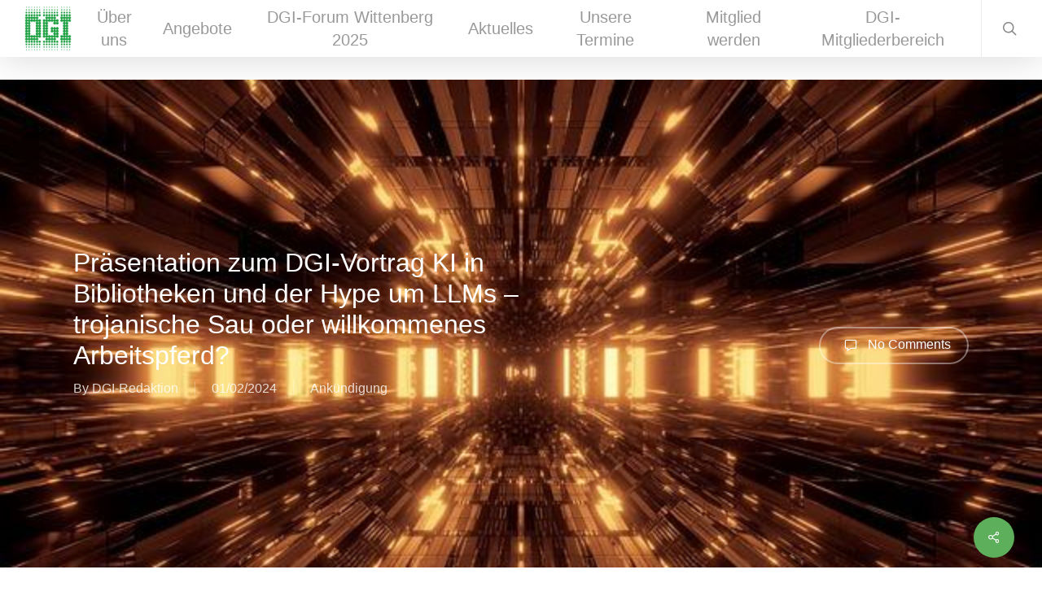

--- FILE ---
content_type: text/html; charset=UTF-8
request_url: https://dgi-info.de/praesentation-zum-dgi-vortrag-ki-in-bibliotheken-und-der-hype-um-llms-trojanische-sau-oder-willkommenes-arbeitspferd/
body_size: 37717
content:
<!doctype html>
<html lang="de" class="no-js">
<head>
	<meta charset="UTF-8">
	<meta name="viewport" content="width=device-width, initial-scale=1, maximum-scale=1, user-scalable=0" /><link rel="shortcut icon" href="https://dgi-info.de/wp-content/uploads/2015/01/cropped-Newsletter_Weihnacht-2.jpg" /><meta name='robots' content='index, follow, max-image-preview:large, max-snippet:-1, max-video-preview:-1' />
<meta name="dlm-version" content="5.1.6">
	<!-- This site is optimized with the Yoast SEO plugin v26.7 - https://yoast.com/wordpress/plugins/seo/ -->
	<title>Präsentation zum DGI-Vortrag KI in Bibliotheken und der Hype um LLMs – trojanische Sau oder willkommenes Arbeitspferd? - Deutsche Gesellschaft für Information &amp; Wissen e.V.</title>
	<meta name="description" content="Die Präsentation zum DGI-Vortrag &quot;KI in Bibliotheken und der Hype um LLMs – trojanische Sau oder willkommenes Arbeitspferd?&quot;  ist online. Wir danken Dr. Anna Kasprzik für den spannenden Beitrag!" />
	<link rel="canonical" href="https://dgi-info.de/praesentation-zum-dgi-vortrag-ki-in-bibliotheken-und-der-hype-um-llms-trojanische-sau-oder-willkommenes-arbeitspferd/" />
	<meta property="og:locale" content="de_DE" />
	<meta property="og:type" content="article" />
	<meta property="og:title" content="Präsentation zum DGI-Vortrag KI in Bibliotheken und der Hype um LLMs – trojanische Sau oder willkommenes Arbeitspferd? - Deutsche Gesellschaft für Information &amp; Wissen e.V." />
	<meta property="og:description" content="Die Präsentation zum DGI-Vortrag &quot;KI in Bibliotheken und der Hype um LLMs – trojanische Sau oder willkommenes Arbeitspferd?&quot;  ist online. Wir danken Dr. Anna Kasprzik für den spannenden Beitrag!" />
	<meta property="og:url" content="https://dgi-info.de/praesentation-zum-dgi-vortrag-ki-in-bibliotheken-und-der-hype-um-llms-trojanische-sau-oder-willkommenes-arbeitspferd/" />
	<meta property="og:site_name" content="Deutsche Gesellschaft für Information &amp; Wissen e.V." />
	<meta property="article:publisher" content="https://www.facebook.com/DGIInfo" />
	<meta property="article:published_time" content="2024-02-01T13:54:20+00:00" />
	<meta property="article:modified_time" content="2024-02-05T07:47:48+00:00" />
	<meta property="og:image" content="https://dgi-info.de/wp-content/uploads/future-4411908_640.jpg" />
	<meta property="og:image:width" content="640" />
	<meta property="og:image:height" content="360" />
	<meta property="og:image:type" content="image/jpeg" />
	<meta name="author" content="DGI-Redaktion" />
	<meta name="twitter:card" content="summary_large_image" />
	<meta name="twitter:creator" content="@DGIInfo" />
	<meta name="twitter:site" content="@DGIInfo" />
	<meta name="twitter:label1" content="Verfasst von" />
	<meta name="twitter:data1" content="DGI-Redaktion" />
	<meta name="twitter:label2" content="Geschätzte Lesezeit" />
	<meta name="twitter:data2" content="1 Minute" />
	<script type="application/ld+json" class="yoast-schema-graph">{"@context":"https://schema.org","@graph":[{"@type":"Article","@id":"https://dgi-info.de/praesentation-zum-dgi-vortrag-ki-in-bibliotheken-und-der-hype-um-llms-trojanische-sau-oder-willkommenes-arbeitspferd/#article","isPartOf":{"@id":"https://dgi-info.de/praesentation-zum-dgi-vortrag-ki-in-bibliotheken-und-der-hype-um-llms-trojanische-sau-oder-willkommenes-arbeitspferd/"},"author":{"name":"DGI-Redaktion","@id":"https://dgi-info.de/#/schema/person/30c4f811b14b294a6d17127f76bd47f9"},"headline":"Präsentation zum DGI-Vortrag KI in Bibliotheken und der Hype um LLMs – trojanische Sau oder willkommenes Arbeitspferd?","datePublished":"2024-02-01T13:54:20+00:00","dateModified":"2024-02-05T07:47:48+00:00","mainEntityOfPage":{"@id":"https://dgi-info.de/praesentation-zum-dgi-vortrag-ki-in-bibliotheken-und-der-hype-um-llms-trojanische-sau-oder-willkommenes-arbeitspferd/"},"wordCount":108,"commentCount":0,"publisher":{"@id":"https://dgi-info.de/#organization"},"image":{"@id":"https://dgi-info.de/praesentation-zum-dgi-vortrag-ki-in-bibliotheken-und-der-hype-um-llms-trojanische-sau-oder-willkommenes-arbeitspferd/#primaryimage"},"thumbnailUrl":"https://dgi-info.de/wp-content/uploads/future-4411908_640.jpg","keywords":["Automatische Erschließung","Bibliothek","KI","Künstliche Intelligenz"],"articleSection":["Ankündigung"],"inLanguage":"de","potentialAction":[{"@type":"CommentAction","name":"Comment","target":["https://dgi-info.de/praesentation-zum-dgi-vortrag-ki-in-bibliotheken-und-der-hype-um-llms-trojanische-sau-oder-willkommenes-arbeitspferd/#respond"]}]},{"@type":"WebPage","@id":"https://dgi-info.de/praesentation-zum-dgi-vortrag-ki-in-bibliotheken-und-der-hype-um-llms-trojanische-sau-oder-willkommenes-arbeitspferd/","url":"https://dgi-info.de/praesentation-zum-dgi-vortrag-ki-in-bibliotheken-und-der-hype-um-llms-trojanische-sau-oder-willkommenes-arbeitspferd/","name":"Präsentation zum DGI-Vortrag KI in Bibliotheken und der Hype um LLMs – trojanische Sau oder willkommenes Arbeitspferd? - Deutsche Gesellschaft für Information &amp; Wissen e.V.","isPartOf":{"@id":"https://dgi-info.de/#website"},"primaryImageOfPage":{"@id":"https://dgi-info.de/praesentation-zum-dgi-vortrag-ki-in-bibliotheken-und-der-hype-um-llms-trojanische-sau-oder-willkommenes-arbeitspferd/#primaryimage"},"image":{"@id":"https://dgi-info.de/praesentation-zum-dgi-vortrag-ki-in-bibliotheken-und-der-hype-um-llms-trojanische-sau-oder-willkommenes-arbeitspferd/#primaryimage"},"thumbnailUrl":"https://dgi-info.de/wp-content/uploads/future-4411908_640.jpg","datePublished":"2024-02-01T13:54:20+00:00","dateModified":"2024-02-05T07:47:48+00:00","description":"Die Präsentation zum DGI-Vortrag \"KI in Bibliotheken und der Hype um LLMs – trojanische Sau oder willkommenes Arbeitspferd?\"  ist online. Wir danken Dr. Anna Kasprzik für den spannenden Beitrag!","breadcrumb":{"@id":"https://dgi-info.de/praesentation-zum-dgi-vortrag-ki-in-bibliotheken-und-der-hype-um-llms-trojanische-sau-oder-willkommenes-arbeitspferd/#breadcrumb"},"inLanguage":"de","potentialAction":[{"@type":"ReadAction","target":["https://dgi-info.de/praesentation-zum-dgi-vortrag-ki-in-bibliotheken-und-der-hype-um-llms-trojanische-sau-oder-willkommenes-arbeitspferd/"]}]},{"@type":"ImageObject","inLanguage":"de","@id":"https://dgi-info.de/praesentation-zum-dgi-vortrag-ki-in-bibliotheken-und-der-hype-um-llms-trojanische-sau-oder-willkommenes-arbeitspferd/#primaryimage","url":"https://dgi-info.de/wp-content/uploads/future-4411908_640.jpg","contentUrl":"https://dgi-info.de/wp-content/uploads/future-4411908_640.jpg","width":640,"height":360,"caption":"KI und LLMs in Bibliotheken"},{"@type":"BreadcrumbList","@id":"https://dgi-info.de/praesentation-zum-dgi-vortrag-ki-in-bibliotheken-und-der-hype-um-llms-trojanische-sau-oder-willkommenes-arbeitspferd/#breadcrumb","itemListElement":[{"@type":"ListItem","position":1,"name":"Startseite","item":"https://dgi-info.de/"},{"@type":"ListItem","position":2,"name":"Präsentation zum DGI-Vortrag KI in Bibliotheken und der Hype um LLMs – trojanische Sau oder willkommenes Arbeitspferd?"}]},{"@type":"WebSite","@id":"https://dgi-info.de/#website","url":"https://dgi-info.de/","name":"Deutsche Gesellschaft für Information & Wissen e.V.","description":"für Wissenschaft und Praxis","publisher":{"@id":"https://dgi-info.de/#organization"},"potentialAction":[{"@type":"SearchAction","target":{"@type":"EntryPoint","urlTemplate":"https://dgi-info.de/?s={search_term_string}"},"query-input":{"@type":"PropertyValueSpecification","valueRequired":true,"valueName":"search_term_string"}}],"inLanguage":"de"},{"@type":"Organization","@id":"https://dgi-info.de/#organization","name":"Deutsche Gesellschaft für Information & Wissen e.V.","alternateName":"DGI","url":"https://dgi-info.de/","logo":{"@type":"ImageObject","inLanguage":"de","@id":"https://dgi-info.de/#/schema/logo/image/","url":"https://dgi-info.de/wp-content/uploads/2022/10/DGI_Logo_gruen_RGB_klein_transparent_mit_text_auf_eine_ebene_reduz-Kopie.png","contentUrl":"https://dgi-info.de/wp-content/uploads/2022/10/DGI_Logo_gruen_RGB_klein_transparent_mit_text_auf_eine_ebene_reduz-Kopie.png","width":521,"height":591,"caption":"Deutsche Gesellschaft für Information & Wissen e.V."},"image":{"@id":"https://dgi-info.de/#/schema/logo/image/"},"sameAs":["https://www.facebook.com/DGIInfo","https://x.com/DGIInfo","https://www.linkedin.com/company/deutsche-gesellschaft-fr-information-und-wissen-e-v-dgi/about/?viewAsMember=true"]},{"@type":"Person","@id":"https://dgi-info.de/#/schema/person/30c4f811b14b294a6d17127f76bd47f9","name":"DGI-Redaktion","image":{"@type":"ImageObject","inLanguage":"de","@id":"https://dgi-info.de/#/schema/person/image/","url":"https://secure.gravatar.com/avatar/72c3b1e06b530f4178dc1ec1ad0c770bb870de8aeb5a933d1a4fb1383fb2f3d1?s=96&d=mm&r=g","contentUrl":"https://secure.gravatar.com/avatar/72c3b1e06b530f4178dc1ec1ad0c770bb870de8aeb5a933d1a4fb1383fb2f3d1?s=96&d=mm&r=g","caption":"DGI-Redaktion"},"url":"https://dgi-info.de/author/neu_dgi/"}]}</script>
	<!-- / Yoast SEO plugin. -->


<link rel="alternate" type="application/rss+xml" title="Deutsche Gesellschaft für Information &amp; Wissen e.V. &raquo; Feed" href="https://dgi-info.de/feed/" />
<link rel="alternate" type="application/rss+xml" title="Deutsche Gesellschaft für Information &amp; Wissen e.V. &raquo; Kommentar-Feed" href="https://dgi-info.de/comments/feed/" />
<link rel="alternate" type="text/calendar" title="Deutsche Gesellschaft für Information &amp; Wissen e.V. &raquo; iCal Feed" href="https://dgi-info.de/events/?ical=1" />
<link rel="alternate" title="oEmbed (JSON)" type="application/json+oembed" href="https://dgi-info.de/wp-json/oembed/1.0/embed?url=https%3A%2F%2Fdgi-info.de%2Fpraesentation-zum-dgi-vortrag-ki-in-bibliotheken-und-der-hype-um-llms-trojanische-sau-oder-willkommenes-arbeitspferd%2F" />
<link rel="alternate" title="oEmbed (XML)" type="text/xml+oembed" href="https://dgi-info.de/wp-json/oembed/1.0/embed?url=https%3A%2F%2Fdgi-info.de%2Fpraesentation-zum-dgi-vortrag-ki-in-bibliotheken-und-der-hype-um-llms-trojanische-sau-oder-willkommenes-arbeitspferd%2F&#038;format=xml" />
<style id='wp-img-auto-sizes-contain-inline-css' type='text/css'>
img:is([sizes=auto i],[sizes^="auto," i]){contain-intrinsic-size:3000px 1500px}
/*# sourceURL=wp-img-auto-sizes-contain-inline-css */
</style>
<style id='wp-emoji-styles-inline-css' type='text/css'>

	img.wp-smiley, img.emoji {
		display: inline !important;
		border: none !important;
		box-shadow: none !important;
		height: 1em !important;
		width: 1em !important;
		margin: 0 0.07em !important;
		vertical-align: -0.1em !important;
		background: none !important;
		padding: 0 !important;
	}
/*# sourceURL=wp-emoji-styles-inline-css */
</style>
<link rel='stylesheet' id='wp-block-library-css' href='https://dgi-info.de/wp-includes/css/dist/block-library/style.min.css?ver=6.9' type='text/css' media='all' />
<style id='classic-theme-styles-inline-css' type='text/css'>
/*! This file is auto-generated */
.wp-block-button__link{color:#fff;background-color:#32373c;border-radius:9999px;box-shadow:none;text-decoration:none;padding:calc(.667em + 2px) calc(1.333em + 2px);font-size:1.125em}.wp-block-file__button{background:#32373c;color:#fff;text-decoration:none}
/*# sourceURL=/wp-includes/css/classic-themes.min.css */
</style>
<style id='tsb-team-style-inline-css' type='text/css'>
:root{--position:-0.375rem}.dashicons{font-family:dashicons!important}.columns-1{grid-template-columns:repeat(1,1fr)}.columns-2{grid-template-columns:repeat(2,1fr)}.columns-3{grid-template-columns:repeat(3,1fr)}.columns-4{grid-template-columns:repeat(4,1fr)}.columns-5{grid-template-columns:repeat(5,1fr)}.columns-6{grid-template-columns:repeat(6,1fr)}.columns-7{grid-template-columns:repeat(7,1fr)}.columns-8{grid-template-columns:repeat(8,1fr)}.columns-9{grid-template-columns:repeat(9,1fr)}.columns-10{grid-template-columns:repeat(10,1fr)}.columns-11{grid-template-columns:repeat(11,1fr)}.columns-12{grid-template-columns:repeat(12,1fr)}@media only screen and (max-width:1024px){.columns-tablet-1{grid-template-columns:repeat(1,1fr)}.columns-tablet-2{grid-template-columns:repeat(2,1fr)}.columns-tablet-3{grid-template-columns:repeat(3,1fr)}.columns-tablet-4{grid-template-columns:repeat(4,1fr)}.columns-tablet-5{grid-template-columns:repeat(5,1fr)}.columns-tablet-6{grid-template-columns:repeat(6,1fr)}.columns-tablet-7{grid-template-columns:repeat(7,1fr)}.columns-tablet-8{grid-template-columns:repeat(8,1fr)}.columns-tablet-9{grid-template-columns:repeat(9,1fr)}.columns-tablet-10{grid-template-columns:repeat(10,1fr)}.columns-tablet-11{grid-template-columns:repeat(11,1fr)}.columns-tablet-12{grid-template-columns:repeat(12,1fr)}}@media only screen and (max-width:640px){.columns-mobile-1{grid-template-columns:repeat(1,1fr)}.columns-mobile-2{grid-template-columns:repeat(2,1fr)}.columns-mobile-3{grid-template-columns:repeat(3,1fr)}.columns-mobile-4{grid-template-columns:repeat(4,1fr)}.columns-mobile-5{grid-template-columns:repeat(5,1fr)}.columns-mobile-6{grid-template-columns:repeat(6,1fr)}.columns-mobile-7{grid-template-columns:repeat(7,1fr)}.columns-mobile-8{grid-template-columns:repeat(8,1fr)}.columns-mobile-9{grid-template-columns:repeat(9,1fr)}.columns-mobile-10{grid-template-columns:repeat(10,1fr)}.columns-mobile-11{grid-template-columns:repeat(11,1fr)}.columns-mobile-12{grid-template-columns:repeat(12,1fr)}}.wp-block-tsb-team .tsbTeamMembers{display:grid}.wp-block-tsb-team .tsbTeamMembers *{box-sizing:border-box}.wp-block-tsb-team .tsbTeamMembers.horizontal .tsbMember{align-items:center;display:flex}.wp-block-tsb-team .tsbTeamMembers.horizontal .tsbMember .memberPhoto{max-width:38%;width:calc(38% - 20px)}.wp-block-tsb-team .tsbTeamMembers.horizontal .tsbMember .memberDetails{padding:0 20px 0 0;width:62%}.wp-block-tsb-team .tsbTeamMembers.vertical .tsbMember .memberDetails{padding:0 20px}.wp-block-tsb-team .tsbTeamMembers .tsbMember{position:relative}.wp-block-tsb-team .tsbTeamMembers .tsbMember .memberPhoto{display:inline-block;height:auto;max-width:100%}.wp-block-tsb-team .tsbTeamMembers .tsbMember .memberName{font-weight:600;margin:0}.wp-block-tsb-team .tsbTeamMembers .tsbMember .memberTitle{margin:0}.wp-block-tsb-team .tsbTeamMembers .tsbMember .memberSeparator{display:inline-block}.wp-block-tsb-team .tsbTeamMembers .tsbMember .memberBio{display:block}.wp-block-tsb-team .tsbTeamMembers .tsbMember ul.memberSocial{align-items:center;display:flex;line-height:1;list-style-type:none;margin:0;padding:5px}.wp-block-tsb-team .tsbTeamMembers .tsbMember ul.memberSocial li{display:inline-block}.wp-block-tsb-team .tsbTeamMembers .tsbMember ul.memberSocial li:first-child{margin-left:0!important}.wp-block-tsb-team .tsbTeamMembers .tsbMember ul.memberSocial li:last-child{margin-right:0!important}.wp-block-tsb-team .tsbTeamMembers .tsbMember ul.memberSocial li a{align-items:center;border-radius:50%;color:#4e4e4e;display:flex;justify-content:center;padding:8px;text-decoration:none}.wp-block-tsb-team .tsbTeamMembers .tsbMember ul.memberSocial li a:focus{box-shadow:none}.wp-block-tsb-team .tsbTeamMembers .tsbMember ul.memberSocial li a i{align-items:center;display:flex;font-style:inherit;justify-content:center}.wp-block-tsb-team .tsbTeamMembersWrapper{display:flex}.wp-block-tsb-team .tsbTeamMembersWrapper .tsbTeamMembersTeamContainer{display:grid;margin:0}.wp-block-tsb-team .tsbTeamMembersWrapper .tsbTeamMembersTeamMember{width:100%;--base-size:7.2px;display:block;list-style:none;margin:1.5em 0 .5em;position:relative;transform:scale(.85);transition:all .4s ease 0s}.wp-block-tsb-team .tsbTeamMembersWrapper .tsbTeamMembersTeamMember:nth-of-type(2n){margin-left:-25px;text-align:right}@media only screen and (max-width:640px){.wp-block-tsb-team .tsbTeamMembersWrapper .tsbTeamMembersTeamMember:nth-of-type(2n){text-align:left}}.wp-block-tsb-team .tsbTeamMembersWrapper .tsbTeamMembersTeamMemberThumb{float:left;margin-left:-3em;margin-right:1.25em;overflow:hidden;transform:rotate(-4deg);transition:all .4s ease 0s}.wp-block-tsb-team .tsbTeamMembersWrapper .tsbTeamMembersTeamMember:nth-of-type(2n) .tsbTeamMembersTeamMemberThumb{float:right;margin-left:2em;margin-right:-3em;transform:rotate(4deg)}.wp-block-tsb-team .tsbTeamMembersWrapper .tsbTeamMembersTeamMemberThumb img{border-radius:.25em;height:100%;-o-object-fit:cover;object-fit:cover;width:100%}@media(min-width:1025px){.wp-block-tsb-team .tsbTeamMembersWrapper .tsbTeamMembersTeamMember:hover{transform:scale(1)}}.wp-block-tsb-team .tsbTeamMembersWrapper .tsbTeamMembersTeamMember:hover{transition:all .4s ease 0s}.wp-block-tsb-team .tsbTeamMembersWrapper .tsbTeamMembersTeamMember:hover .tsbTeamMembersTeamMemberThumb{transform:rotate(-1deg);transition:all .4s ease 0s}.wp-block-tsb-team .tsbTeamMembersWrapper .tsbTeamMembersTeamMember:hover .tsbTeamMembersTeamMemberThumb img{filter:none!important;transition:all .4s ease 0s}.wp-block-tsb-team .tsbTeamMembersWrapper .tsbTeamMembersTeamMemberThumbDescription{padding-top:calc(var(--base-size)*1)}.wp-block-tsb-team .tsbTeamMembersWrapper .tsbTeamMembersTeamMemberThumbDescription p{margin-bottom:1em;padding:0 2em}.wp-block-tsb-team .tsbTeamMembersWrapper .tsbTeamMemberName{display:inline;left:83px;margin:-2.25em 0 0;position:absolute;transform:rotate(-2deg);transform-origin:left bottom}.wp-block-tsb-team .tsbTeamMembersWrapper .tsbTeamMembersTeamMember:nth-of-type(2n) .tsbTeamMemberName{left:inherit;right:84px;transform:rotate(2deg);transform-origin:right bottom}.wp-block-tsb-team .tsbTeamMembersWrapper .tsbTeamMembersTeamMember:hover .tsbTeamMemberName{transform:rotate(0deg);transition:all .4s ease 0s}.wp-block-tsb-team .tsbTeamMembersWrapper .co-funder:after{content:attr(data-role);position:absolute;top:-1.5em}@media only screen and (max-width:640px){.wp-block-tsb-team .tsbTeamMembersWrapper .co-funder:after{right:2px}}.wp-block-tsb-team .tsbTeamMembersWrapper .co-funder:after{right:4em;transform:rotate(3deg)}.wp-block-tsb-team .tsbTeamMembersWrapper .co-funder:nth-of-type(2n):after{right:inherit}@media only screen and (max-width:640px){.wp-block-tsb-team .tsbTeamMembersWrapper .co-funder:nth-of-type(2n):after{left:2px}}.wp-block-tsb-team .tsbTeamMembersWrapper .co-funder:nth-of-type(2n):after{left:4em;transform:rotate(-3deg)}.wp-block-tsb-team .tsbTeamMembersWrapper .tsbTeamMembersTeamMemberThumbDescription p{transition:none!important}.wp-block-tsb-team .tsbTeamMembersWrapper .tsbTeamMembersTeamMemberThumbDescription p .tsbTeamMemberUserName{display:inline-block;margin:.5em 0 0;outline:none;text-decoration:none;transition:all .4s ease 0s}.wp-block-tsb-team .tsbTeamMembersWrapper .tsbTeamMembersTeamMemberThumbDescription p .tsbTeamMemberUserName:focus{box-shadow:none!important;outline:none!important}.wp-block-tsb-team .tsbTeamMembersWrapperTheme-6 *{box-sizing:border-box}.wp-block-tsb-team .tsbTeamMembersWrapperTheme-6 img{display:block;max-width:100%;-o-object-fit:cover;object-fit:cover;width:100%}.wp-block-tsb-team .tsbTeamMembersWrapperTheme-6 .tsbTeamMemberSocial{list-style-type:none;padding:0!important}.wp-block-tsb-team .tsbTeamMembersWrapperTheme-6 .tsbTeamMembersBgWatermark{left:50%;position:absolute;z-index:0}@media(max-width:576px){.wp-block-tsb-team .tsbTeamMembersWrapperTheme-6 .tsbTeamMembersBgWatermark{transform:translateX(-50%) translateY(-78%)}}.wp-block-tsb-team .tsbTeamMembersWrapperTheme-6 .tsbTeamMembersBgWatermark{letter-spacing:.5rem;-webkit-user-select:none;-moz-user-select:none;user-select:none}.wp-block-tsb-team .tsbTeamMembersWrapperTheme-6 .tsbTeamMembersTeamContainer{display:grid}.wp-block-tsb-team .tsbTeamMembersWrapperTheme-6 .tsbTeamMembersTeamContainer .tsbTeamMembersTeamMember{cursor:pointer;position:relative;width:100%}.wp-block-tsb-team .tsbTeamMembersWrapperTheme-6 .tsbTeamMembersTeamContainer .tsbTeamMembersTeamMember:after{content:"";height:100%;inset:0;position:absolute;width:100%}.wp-block-tsb-team .tsbTeamMembersWrapperTheme-6 .tsbTeamMembersTeamContainer .tsbTeamMembersTeamMember img{transition:filter .5s ease}.wp-block-tsb-team .tsbTeamMembersWrapperTheme-6 .tsbTeamMembersTeamContainer .tsbTeamMembersTeamMember:hover img{filter:grayscale(0)!important}.wp-block-tsb-team .tsbTeamMembersWrapperTheme-6 .tsbTeamMembersTeamContainer .tsbTeamMembersTeamMember:hover:before{transform:scale(1.03)}.wp-block-tsb-team .tsbTeamMembersWrapperTheme-6 .tsbTeamMembersTeamContainer .tsbTeamMembersTeamMember:before{left:var(--position);top:var(--position)}.wp-block-tsb-team .tsbTeamMembersWrapperTheme-6 .tsbTeamMembersTeamContainer .tsbTeamMembersTeamMember .tsbTeamMembersTeamMember-content{bottom:0;color:#fff;left:0;padding:1.875rem 1.25rem;position:absolute;text-align:center;width:100%;z-index:99}.wp-block-tsb-team .tsbTeamMembersWrapperTheme-6 .tsbTeamMembersTeamContainer .tsbTeamMembersTeamMember .tsbTeamMembersTeamMember-content ul{align-items:center;display:flex;justify-content:center;margin-top:1.25rem}.wp-block-tsb-team .tsbTeamMembersWrapperTheme-6 .tsbTeamMembersTeamContainer .tsbTeamMembersTeamMemberShape:before{content:"";left:var(--position);position:absolute;top:var(--position);transition:.3s ease-in-out;z-index:0}.wp-block-tsb-team .tsbTeamMembersWrapperTheme-7{background:#fff;display:grid;font-family:Arial,sans-serif;min-height:600px;place-content:center;position:relative}.wp-block-tsb-team .tsbTeamMembersWrapperTheme-7 .team-ring{display:grid;grid-template-areas:"stack";height:18rem;place-content:center;position:relative;width:18rem}.wp-block-tsb-team .tsbTeamMembersWrapperTheme-7 .tsbInputTpye{display:none}.wp-block-tsb-team .tsbTeamMembersWrapperTheme-7 .team-ring label{cursor:pointer;display:grid;font-size:1.25rem;grid-area:stack;-ms-grid-column:1;-ms-grid-row:1;place-content:center;position:relative;transition:.5s}.wp-block-tsb-team .tsbTeamMembersWrapperTheme-7 .team-ring img{transition:1s ease-in-out}.wp-block-tsb-team .tsbTeamMembersWrapperTheme-7 .team-ring svg{left:50%;opacity:0;position:absolute;top:50%;transform:translate(-50%,-50%);transition:.5s ease-in-out;width:125px;z-index:5}.wp-block-tsb-team .tsbTeamMembersWrapperTheme-7 .team-ring input:checked+label{transform:scale(1.2);transition:1s}.wp-block-tsb-team .tsbTeamMembersWrapperTheme-7 .team-ring input:checked+label svg{opacity:1;transition-delay:.5s}.wp-block-tsb-team .tsbTeamMembersWrapperTheme-7 #center{border:1px solid hsla(0,0%,100%,.4);display:grid;inset:0;margin:auto;place-content:center;position:absolute;z-index:0}.wp-block-tsb-team .tsbTeamMembersWrapperTheme-7 #center:before{border-radius:50%;content:"";inset:0;position:absolute;transition:1s;z-index:-1}.wp-block-tsb-team .tsbTeamMembersWrapperTheme-7 .avatar{--radius:14rem;--d:calc(var(--i)/var(--total));--r-offset:-0.15turn;--r-amount:1turn;--r:calc(var(--r-amount)*var(--d) + var(--r-offset));transform:rotate(var(--r)) translate(var(--radius)) rotate(calc(var(--r)*-1))}@media(max-width:640px){.wp-block-tsb-team .tsbTeamMembersWrapperTheme-7 .team-ring{height:11rem;width:11rem}.wp-block-tsb-team .tsbTeamMembersWrapperTheme-7 .team-ring img{height:55px!important;width:55px!important}.wp-block-tsb-team .tsbTeamMembersWrapperTheme-7 .team-ring input:checked+label img{transform:scale(2.3)!important}.wp-block-tsb-team .tsbTeamMembersWrapperTheme-7 .team-ring label{height:55px!important;width:55px!important}.wp-block-tsb-team .tsbTeamMembersWrapperTheme-7 .avatar{--radius:9rem}.wp-block-tsb-team .tsbTeamMembersWrapperTheme-7 #center{font-size:.8rem;height:100px!important;width:100px!important}.wp-block-tsb-team .tsbTeamMembersWrapperTheme-7 .team-ring svg{width:90px}.wp-block-tsb-team .tsbTeamMembersWrapperTheme-7 .team-ring input:checked+label svg{font-size:20px;opacity:1;transform:translate(-50%,-50%) scale(2.25) rotate(0deg)}}.wp-block-tsb-team .tsbTeamMembersWrapperTheme-8 a{text-decoration:none}.wp-block-tsb-team .tsbTeamMembersWrapperTheme-8 h3{margin:0}.wp-block-tsb-team .tsbTeamMembersWrapperTheme-8 .tsbTeamMembersTeamContainer{display:grid;margin-top:4rem}.wp-block-tsb-team .tsbTeamMembersWrapperTheme-8 .tsbTeamMembersTeamContainer .tsbTeamMember{position:relative;text-align:left}.wp-block-tsb-team .tsbTeamMembersWrapperTheme-8 .tsbTeamMembersTeamContainer .tsbTeamMember .social-icon{left:0;position:absolute;z-index:2}.wp-block-tsb-team .tsbTeamMembersWrapperTheme-8 .tsbTeamMembersTeamContainer .tsbTeamMember .social-icon i{transition:.3s ease}.wp-block-tsb-team .tsbTeamMembersWrapperTheme-8 .tsbTeamMembersTeamContainer .tsbTeamMember .tsbTeamMember_img_wrapper{width:100%}.wp-block-tsb-team .tsbTeamMembersWrapperTheme-8 .tsbTeamMembersTeamContainer .tsbTeamMember .tsbTeamMember_img_wrapper img{display:block;-o-object-position:top;object-position:top;transition:.5s ease}.wp-block-tsb-team .tsbTeamMembersWrapperTheme-8 .tsbTeamMembersTeamContainer .tsbTeamMember .tsbTeamMember_content_wrapper{margin-left:auto;max-width:90%}.wp-block-tsb-team .tsbTeamMembersWrapperTheme-8 .tsbTeamMembersTeamContainer .tsbTeamMember .tsbTeamMember_content_wrapper .tsbTeamMember_content{display:block;outline:none;transition:.5s ease}.wp-block-tsb-team .tsbTeamMembersWrapperTheme-8 .tsbTeamMembersTeamContainer .tsbTeamMember .tsbTeamMember_content_wrapper .tsbTeamMember_content>div{text-align:right}.wp-block-tsb-team .tsbTeamMembersWrapperTheme-9 .section-text{color:#475569;font-size:18px;margin:auto auto 60px;max-width:560px;text-align:center}.wp-block-tsb-team .tsbTeamMembersWrapperTheme-9 .tsbTeamMembersTeamContainer{display:grid}.wp-block-tsb-team .tsbTeamMembersWrapperTheme-9 .tsbTeamMembersTeamContainer .tsbTeamMember{transition:.3s}.wp-block-tsb-team .tsbTeamMembersWrapperTheme-9 .tsbTeamMembersTeamContainer .tsbTeamMember .tsbTeamMember_img_wrapper{margin-bottom:16px;overflow:hidden;position:relative}.wp-block-tsb-team .tsbTeamMembersWrapperTheme-9 .tsbTeamMembersTeamContainer .tsbTeamMember .tsbTeamMember_img_wrapper img{filter:grayscale(100%);height:100%;transition:.5s ease;width:100%}.wp-block-tsb-team .tsbTeamMembersWrapperTheme-9 .tsbTeamMembersTeamContainer .tsbTeamMember .tsbTeamMember_img_wrapper .tsbTeamMember_social_wrapper{inset:0;opacity:0;position:absolute;transition:opacity .3s}.wp-block-tsb-team .tsbTeamMembersWrapperTheme-9 .tsbTeamMembersTeamContainer .tsbTeamMember .tsbTeamMember_img_wrapper .tsbTeamMember_social_wrapper .tsbTeamMember_social{bottom:16px;display:flex;flex-wrap:wrap;gap:10px;left:16px;position:absolute}.wp-block-tsb-team .tsbTeamMembersWrapperTheme-9 .tsbTeamMembersTeamContainer .tsbTeamMember .tsbTeamMember_img_wrapper .tsbTeamMember_social_wrapper .tsbTeamMember_social .tsbMember_social_link{align-items:center;border:none;cursor:pointer;display:flex;justify-content:center;transition:.3s}.wp-block-tsb-team .tsbTeamMembersWrapperTheme-9 .tsbTeamMembersTeamContainer .tsbTeamMember .tsbTeamMember_img_wrapper .tsbTeamMember_social_wrapper .tsbTeamMember_social .tsbMember_social_link:hover{background:#0f172a;color:#fff}.wp-block-tsb-team .tsbTeamMembersWrapperTheme-9 .tsbTeamMembersTeamContainer .tsbTeamMember:hover .tsbTeamMember_social_wrapper{opacity:1}.wp-block-tsb-team .tsbTeamMembersWrapperTheme-10 .team-row{align-items:stretch;display:flex;flex-direction:column;gap:40px;margin-bottom:60px}@media(min-width:992px){.wp-block-tsb-team .tsbTeamMembersWrapperTheme-10 .team-row{flex-direction:row}.wp-block-tsb-team .tsbTeamMembersWrapperTheme-10 .team-row.reverse{flex-direction:row-reverse}}.wp-block-tsb-team .tsbTeamMembersWrapperTheme-10 .tsbTeamMember_img_wrap{width:100%}@media only screen and (max-width:1024px){.wp-block-tsb-team .tsbTeamMembersWrapperTheme-10 .tsbTeamMember_img_wrap{margin:0 auto}}.wp-block-tsb-team .tsbTeamMembersWrapperTheme-10 .tsbTeamMember_img_box{position:relative}.wp-block-tsb-team .tsbTeamMembersWrapperTheme-10 .tsbTeamMember_img_shadow{border-radius:24px;inset:0;position:absolute;transform:rotate(3deg);transition:.3s ease}.wp-block-tsb-team .tsbTeamMembersWrapperTheme-10 .tsbTeamMember_img_profile{border-radius:24px;position:relative;width:100%;z-index:2}.wp-block-tsb-team .tsbTeamMembersWrapperTheme-10 .tsbTeamMember_content_card{width:100%}@media only screen and (max-width:640px){.wp-block-tsb-team .tsbTeamMembersWrapperTheme-10 .tsbTeamMember_content_card{padding:20px 10px!important}}.wp-block-tsb-team .tsbTeamMembersWrapperTheme-10 .profile-header{align-items:center;display:flex;gap:16px}.wp-block-tsb-team .tsbTeamMembersWrapperTheme-10 .tsbTeamMember_content_card_number_box{align-items:center;display:flex;justify-content:center}.wp-block-tsb-team .tsbTeamMembersWrapperTheme-10 .tsbTeamMember_content_card_stats_grid{display:grid;gap:24px;grid-template-columns:1fr 1fr}@media only screen and (max-width:640px){.wp-block-tsb-team .tsbTeamMembersWrapperTheme-10 .tsbTeamMember_content_card_stats_grid{grid-template-columns:1fr;justify-content:center}}.wp-block-tsb-team .tsbTeamMembersWrapperTheme-10 .stat-box{align-items:center;display:flex;gap:14px}.wp-block-tsb-team .tsbTeamMembersWrapperTheme-10 .tsbTeamMember_content_card_stat{align-items:center;display:flex;justify-content:center}.wp-block-tsb-team .tsbTeamMembersWrapperTheme-10 .tsbTeamMember_content_card_stat_label,.wp-block-tsb-team .tsbTeamMembersWrapperTheme-10 .tsbTeamMember_content_card_stat_value{margin:0}.wp-block-tsb-team .tsbTeamMembersWrapperTheme-10 .tsbTeamMember_btn{border:none;cursor:pointer;display:block;margin-top:65px;text-align:center;transition:.3s;width:100%}.wp-block-tsb-team .tsbTeamMemberWrapperTheme-11 .tsbTeamMember-grid{display:grid}.wp-block-tsb-team .tsbTeamMemberWrapperTheme-11 .tsbTeamMember-card{cursor:pointer;overflow:hidden;transition:.5s ease}.wp-block-tsb-team .tsbTeamMemberWrapperTheme-11 .tsbTeamMember-card .tsbTeamMember-inner{display:flex;flex-direction:column}@media(min-width:640px){.wp-block-tsb-team .tsbTeamMemberWrapperTheme-11 .tsbTeamMember-card .tsbTeamMember-inner{flex-direction:row}}.wp-block-tsb-team .tsbTeamMemberWrapperTheme-11 .tsbTeamMember-card .tsbTeamMember-img-box{flex:1;height:260px;overflow:hidden;position:relative;width:100%}@media(min-width:640px){.wp-block-tsb-team .tsbTeamMemberWrapperTheme-11 .tsbTeamMember-card .tsbTeamMember-img-box{height:auto}}.wp-block-tsb-team .tsbTeamMemberWrapperTheme-11 .tsbTeamMember-card .tsbTeamMember-img-box .tsbTeamMember-img{height:100%;-o-object-fit:cover;object-fit:cover;transition:.7s ease;width:100%}.wp-block-tsb-team .tsbTeamMemberWrapperTheme-11 .tsbTeamMember-card .tsbTeamMember-img-box .tsbTeamMember-gradient-overlay{inset:0;opacity:1;position:absolute}.wp-block-tsb-team .tsbTeamMemberWrapperTheme-11 .tsbTeamMember-card .tsbTeamMember-text-box{display:flex;flex:1;flex-direction:column;justify-content:center;padding:32px}.wp-block-tsb-team .tsbTeamMemberWrapperTheme-11 .tsbTeamMember-card .tsbTeamMember-text-box .tsbTeamMemberBio{margin:0;margin-bottom:24px!important}.wp-block-tsb-team .tsbTeamMemberWrapperTheme-11 .tsbTeamMember-card .tsbTeamMember-text-box .tsbTeamMember_view_btn{align-items:center;background:none;border:none;cursor:pointer;display:flex;transition:.4s ease}.wp-block-tsb-team .tsbTeamMemberWrapperTheme-11 .tsbTeamMember-card .tsbTeamMember-text-box .tsbTeamMember_view_btn svg{stroke-width:2}.tsm-premium-slider-wrapper{position:relative;width:100%}.tsm-premium-overlay{align-items:center;backdrop-filter:blur(2px);background:rgba(0,0,0,.55);display:flex;inset:0;justify-content:center;position:absolute;transition:opacity .3s ease;z-index:10}.tsm-premium-overlay-content{color:#fff;text-align:center}.tsm-upgrade-btn{background:#e63946;border-radius:4px;color:#fff!important;display:inline-block;font-weight:600;margin-top:10px;padding:10px 18px;text-decoration:none}.tsm-upgrade-btn:hover{background:#d62828}

/*# sourceURL=https://dgi-info.de/wp-content/plugins/team-section/build/view.css */
</style>
<link rel='stylesheet' id='fontAwesome-css' href='https://dgi-info.de/wp-content/plugins/team-section/assets/css/font-awesome.min.css?ver=6.4.2' type='text/css' media='all' />
<style id='global-styles-inline-css' type='text/css'>
:root{--wp--preset--aspect-ratio--square: 1;--wp--preset--aspect-ratio--4-3: 4/3;--wp--preset--aspect-ratio--3-4: 3/4;--wp--preset--aspect-ratio--3-2: 3/2;--wp--preset--aspect-ratio--2-3: 2/3;--wp--preset--aspect-ratio--16-9: 16/9;--wp--preset--aspect-ratio--9-16: 9/16;--wp--preset--color--black: #000000;--wp--preset--color--cyan-bluish-gray: #abb8c3;--wp--preset--color--white: #ffffff;--wp--preset--color--pale-pink: #f78da7;--wp--preset--color--vivid-red: #cf2e2e;--wp--preset--color--luminous-vivid-orange: #ff6900;--wp--preset--color--luminous-vivid-amber: #fcb900;--wp--preset--color--light-green-cyan: #7bdcb5;--wp--preset--color--vivid-green-cyan: #00d084;--wp--preset--color--pale-cyan-blue: #8ed1fc;--wp--preset--color--vivid-cyan-blue: #0693e3;--wp--preset--color--vivid-purple: #9b51e0;--wp--preset--gradient--vivid-cyan-blue-to-vivid-purple: linear-gradient(135deg,rgb(6,147,227) 0%,rgb(155,81,224) 100%);--wp--preset--gradient--light-green-cyan-to-vivid-green-cyan: linear-gradient(135deg,rgb(122,220,180) 0%,rgb(0,208,130) 100%);--wp--preset--gradient--luminous-vivid-amber-to-luminous-vivid-orange: linear-gradient(135deg,rgb(252,185,0) 0%,rgb(255,105,0) 100%);--wp--preset--gradient--luminous-vivid-orange-to-vivid-red: linear-gradient(135deg,rgb(255,105,0) 0%,rgb(207,46,46) 100%);--wp--preset--gradient--very-light-gray-to-cyan-bluish-gray: linear-gradient(135deg,rgb(238,238,238) 0%,rgb(169,184,195) 100%);--wp--preset--gradient--cool-to-warm-spectrum: linear-gradient(135deg,rgb(74,234,220) 0%,rgb(151,120,209) 20%,rgb(207,42,186) 40%,rgb(238,44,130) 60%,rgb(251,105,98) 80%,rgb(254,248,76) 100%);--wp--preset--gradient--blush-light-purple: linear-gradient(135deg,rgb(255,206,236) 0%,rgb(152,150,240) 100%);--wp--preset--gradient--blush-bordeaux: linear-gradient(135deg,rgb(254,205,165) 0%,rgb(254,45,45) 50%,rgb(107,0,62) 100%);--wp--preset--gradient--luminous-dusk: linear-gradient(135deg,rgb(255,203,112) 0%,rgb(199,81,192) 50%,rgb(65,88,208) 100%);--wp--preset--gradient--pale-ocean: linear-gradient(135deg,rgb(255,245,203) 0%,rgb(182,227,212) 50%,rgb(51,167,181) 100%);--wp--preset--gradient--electric-grass: linear-gradient(135deg,rgb(202,248,128) 0%,rgb(113,206,126) 100%);--wp--preset--gradient--midnight: linear-gradient(135deg,rgb(2,3,129) 0%,rgb(40,116,252) 100%);--wp--preset--font-size--small: 13px;--wp--preset--font-size--medium: 20px;--wp--preset--font-size--large: 36px;--wp--preset--font-size--x-large: 42px;--wp--preset--spacing--20: 0.44rem;--wp--preset--spacing--30: 0.67rem;--wp--preset--spacing--40: 1rem;--wp--preset--spacing--50: 1.5rem;--wp--preset--spacing--60: 2.25rem;--wp--preset--spacing--70: 3.38rem;--wp--preset--spacing--80: 5.06rem;--wp--preset--shadow--natural: 6px 6px 9px rgba(0, 0, 0, 0.2);--wp--preset--shadow--deep: 12px 12px 50px rgba(0, 0, 0, 0.4);--wp--preset--shadow--sharp: 6px 6px 0px rgba(0, 0, 0, 0.2);--wp--preset--shadow--outlined: 6px 6px 0px -3px rgb(255, 255, 255), 6px 6px rgb(0, 0, 0);--wp--preset--shadow--crisp: 6px 6px 0px rgb(0, 0, 0);}:where(.is-layout-flex){gap: 0.5em;}:where(.is-layout-grid){gap: 0.5em;}body .is-layout-flex{display: flex;}.is-layout-flex{flex-wrap: wrap;align-items: center;}.is-layout-flex > :is(*, div){margin: 0;}body .is-layout-grid{display: grid;}.is-layout-grid > :is(*, div){margin: 0;}:where(.wp-block-columns.is-layout-flex){gap: 2em;}:where(.wp-block-columns.is-layout-grid){gap: 2em;}:where(.wp-block-post-template.is-layout-flex){gap: 1.25em;}:where(.wp-block-post-template.is-layout-grid){gap: 1.25em;}.has-black-color{color: var(--wp--preset--color--black) !important;}.has-cyan-bluish-gray-color{color: var(--wp--preset--color--cyan-bluish-gray) !important;}.has-white-color{color: var(--wp--preset--color--white) !important;}.has-pale-pink-color{color: var(--wp--preset--color--pale-pink) !important;}.has-vivid-red-color{color: var(--wp--preset--color--vivid-red) !important;}.has-luminous-vivid-orange-color{color: var(--wp--preset--color--luminous-vivid-orange) !important;}.has-luminous-vivid-amber-color{color: var(--wp--preset--color--luminous-vivid-amber) !important;}.has-light-green-cyan-color{color: var(--wp--preset--color--light-green-cyan) !important;}.has-vivid-green-cyan-color{color: var(--wp--preset--color--vivid-green-cyan) !important;}.has-pale-cyan-blue-color{color: var(--wp--preset--color--pale-cyan-blue) !important;}.has-vivid-cyan-blue-color{color: var(--wp--preset--color--vivid-cyan-blue) !important;}.has-vivid-purple-color{color: var(--wp--preset--color--vivid-purple) !important;}.has-black-background-color{background-color: var(--wp--preset--color--black) !important;}.has-cyan-bluish-gray-background-color{background-color: var(--wp--preset--color--cyan-bluish-gray) !important;}.has-white-background-color{background-color: var(--wp--preset--color--white) !important;}.has-pale-pink-background-color{background-color: var(--wp--preset--color--pale-pink) !important;}.has-vivid-red-background-color{background-color: var(--wp--preset--color--vivid-red) !important;}.has-luminous-vivid-orange-background-color{background-color: var(--wp--preset--color--luminous-vivid-orange) !important;}.has-luminous-vivid-amber-background-color{background-color: var(--wp--preset--color--luminous-vivid-amber) !important;}.has-light-green-cyan-background-color{background-color: var(--wp--preset--color--light-green-cyan) !important;}.has-vivid-green-cyan-background-color{background-color: var(--wp--preset--color--vivid-green-cyan) !important;}.has-pale-cyan-blue-background-color{background-color: var(--wp--preset--color--pale-cyan-blue) !important;}.has-vivid-cyan-blue-background-color{background-color: var(--wp--preset--color--vivid-cyan-blue) !important;}.has-vivid-purple-background-color{background-color: var(--wp--preset--color--vivid-purple) !important;}.has-black-border-color{border-color: var(--wp--preset--color--black) !important;}.has-cyan-bluish-gray-border-color{border-color: var(--wp--preset--color--cyan-bluish-gray) !important;}.has-white-border-color{border-color: var(--wp--preset--color--white) !important;}.has-pale-pink-border-color{border-color: var(--wp--preset--color--pale-pink) !important;}.has-vivid-red-border-color{border-color: var(--wp--preset--color--vivid-red) !important;}.has-luminous-vivid-orange-border-color{border-color: var(--wp--preset--color--luminous-vivid-orange) !important;}.has-luminous-vivid-amber-border-color{border-color: var(--wp--preset--color--luminous-vivid-amber) !important;}.has-light-green-cyan-border-color{border-color: var(--wp--preset--color--light-green-cyan) !important;}.has-vivid-green-cyan-border-color{border-color: var(--wp--preset--color--vivid-green-cyan) !important;}.has-pale-cyan-blue-border-color{border-color: var(--wp--preset--color--pale-cyan-blue) !important;}.has-vivid-cyan-blue-border-color{border-color: var(--wp--preset--color--vivid-cyan-blue) !important;}.has-vivid-purple-border-color{border-color: var(--wp--preset--color--vivid-purple) !important;}.has-vivid-cyan-blue-to-vivid-purple-gradient-background{background: var(--wp--preset--gradient--vivid-cyan-blue-to-vivid-purple) !important;}.has-light-green-cyan-to-vivid-green-cyan-gradient-background{background: var(--wp--preset--gradient--light-green-cyan-to-vivid-green-cyan) !important;}.has-luminous-vivid-amber-to-luminous-vivid-orange-gradient-background{background: var(--wp--preset--gradient--luminous-vivid-amber-to-luminous-vivid-orange) !important;}.has-luminous-vivid-orange-to-vivid-red-gradient-background{background: var(--wp--preset--gradient--luminous-vivid-orange-to-vivid-red) !important;}.has-very-light-gray-to-cyan-bluish-gray-gradient-background{background: var(--wp--preset--gradient--very-light-gray-to-cyan-bluish-gray) !important;}.has-cool-to-warm-spectrum-gradient-background{background: var(--wp--preset--gradient--cool-to-warm-spectrum) !important;}.has-blush-light-purple-gradient-background{background: var(--wp--preset--gradient--blush-light-purple) !important;}.has-blush-bordeaux-gradient-background{background: var(--wp--preset--gradient--blush-bordeaux) !important;}.has-luminous-dusk-gradient-background{background: var(--wp--preset--gradient--luminous-dusk) !important;}.has-pale-ocean-gradient-background{background: var(--wp--preset--gradient--pale-ocean) !important;}.has-electric-grass-gradient-background{background: var(--wp--preset--gradient--electric-grass) !important;}.has-midnight-gradient-background{background: var(--wp--preset--gradient--midnight) !important;}.has-small-font-size{font-size: var(--wp--preset--font-size--small) !important;}.has-medium-font-size{font-size: var(--wp--preset--font-size--medium) !important;}.has-large-font-size{font-size: var(--wp--preset--font-size--large) !important;}.has-x-large-font-size{font-size: var(--wp--preset--font-size--x-large) !important;}
:where(.wp-block-post-template.is-layout-flex){gap: 1.25em;}:where(.wp-block-post-template.is-layout-grid){gap: 1.25em;}
:where(.wp-block-term-template.is-layout-flex){gap: 1.25em;}:where(.wp-block-term-template.is-layout-grid){gap: 1.25em;}
:where(.wp-block-columns.is-layout-flex){gap: 2em;}:where(.wp-block-columns.is-layout-grid){gap: 2em;}
:root :where(.wp-block-pullquote){font-size: 1.5em;line-height: 1.6;}
/*# sourceURL=global-styles-inline-css */
</style>
<link rel='stylesheet' id='cptch_stylesheet-css' href='https://dgi-info.de/wp-content/plugins/captcha/css/front_end_style.css?ver=4.4.5' type='text/css' media='all' />
<link rel='stylesheet' id='dashicons-css' href='https://dgi-info.de/wp-includes/css/dashicons.min.css?ver=6.9' type='text/css' media='all' />
<link rel='stylesheet' id='cptch_desktop_style-css' href='https://dgi-info.de/wp-content/plugins/captcha/css/desktop_style.css?ver=4.4.5' type='text/css' media='all' />
<link rel='stylesheet' id='contact-form-7-css' href='https://dgi-info.de/wp-content/plugins/contact-form-7/includes/css/styles.css?ver=6.1.4' type='text/css' media='all' />
<link rel='stylesheet' id='salient-social-css' href='https://dgi-info.de/wp-content/plugins/salient-social/css/style.css?ver=1.2.2' type='text/css' media='all' />
<style id='salient-social-inline-css' type='text/css'>

  .sharing-default-minimal .nectar-love.loved,
  body .nectar-social[data-color-override="override"].fixed > a:before, 
  body .nectar-social[data-color-override="override"].fixed .nectar-social-inner a,
  .sharing-default-minimal .nectar-social[data-color-override="override"] .nectar-social-inner a:hover,
  .nectar-social.vertical[data-color-override="override"] .nectar-social-inner a:hover {
    background-color: #5eaf5b;
  }
  .nectar-social.hover .nectar-love.loved,
  .nectar-social.hover > .nectar-love-button a:hover,
  .nectar-social[data-color-override="override"].hover > div a:hover,
  #single-below-header .nectar-social[data-color-override="override"].hover > div a:hover,
  .nectar-social[data-color-override="override"].hover .share-btn:hover,
  .sharing-default-minimal .nectar-social[data-color-override="override"] .nectar-social-inner a {
    border-color: #5eaf5b;
  }
  #single-below-header .nectar-social.hover .nectar-love.loved i,
  #single-below-header .nectar-social.hover[data-color-override="override"] a:hover,
  #single-below-header .nectar-social.hover[data-color-override="override"] a:hover i,
  #single-below-header .nectar-social.hover .nectar-love-button a:hover i,
  .nectar-love:hover i,
  .hover .nectar-love:hover .total_loves,
  .nectar-love.loved i,
  .nectar-social.hover .nectar-love.loved .total_loves,
  .nectar-social.hover .share-btn:hover, 
  .nectar-social[data-color-override="override"].hover .nectar-social-inner a:hover,
  .nectar-social[data-color-override="override"].hover > div:hover span,
  .sharing-default-minimal .nectar-social[data-color-override="override"] .nectar-social-inner a:not(:hover) i,
  .sharing-default-minimal .nectar-social[data-color-override="override"] .nectar-social-inner a:not(:hover) {
    color: #5eaf5b;
  }
/*# sourceURL=salient-social-inline-css */
</style>
<link rel='stylesheet' id='swpm.common-css' href='https://dgi-info.de/wp-content/plugins/simple-membership/css/swpm.common.css?ver=4.6.9' type='text/css' media='all' />
<link rel='stylesheet' id='sow-image-default-8b5b6f678277-css' href='https://dgi-info.de/wp-content/uploads/siteorigin-widgets/sow-image-default-8b5b6f678277.css?ver=6.9' type='text/css' media='all' />
<link rel='stylesheet' id='sow-icon-default-dd465d521180-css' href='https://dgi-info.de/wp-content/uploads/siteorigin-widgets/sow-icon-default-dd465d521180.css?ver=6.9' type='text/css' media='all' />
<link rel='stylesheet' id='tribe-events-v2-single-skeleton-css' href='https://dgi-info.de/wp-content/plugins/the-events-calendar/build/css/tribe-events-single-skeleton.css?ver=6.15.13.1' type='text/css' media='all' />
<link rel='stylesheet' id='tribe-events-v2-single-skeleton-full-css' href='https://dgi-info.de/wp-content/plugins/the-events-calendar/build/css/tribe-events-single-full.css?ver=6.15.13.1' type='text/css' media='all' />
<link rel='stylesheet' id='tec-events-elementor-widgets-base-styles-css' href='https://dgi-info.de/wp-content/plugins/the-events-calendar/build/css/integrations/plugins/elementor/widgets/widget-base.css?ver=6.15.13.1' type='text/css' media='all' />
<link rel='stylesheet' id='font-awesome-css' href='https://dgi-info.de/wp-content/plugins/elementor/assets/lib/font-awesome/css/font-awesome.min.css?ver=4.7.0' type='text/css' media='all' />
<link rel='stylesheet' id='salient-grid-system-css' href='https://dgi-info.de/wp-content/themes/salient/css/build/grid-system.css?ver=15.0.9' type='text/css' media='all' />
<link rel='stylesheet' id='main-styles-css' href='https://dgi-info.de/wp-content/themes/salient/css/build/style.css?ver=15.0.9' type='text/css' media='all' />
<link rel='stylesheet' id='nectar-header-layout-centered-menu-css' href='https://dgi-info.de/wp-content/themes/salient/css/build/header/header-layout-centered-menu.css?ver=15.0.9' type='text/css' media='all' />
<link rel='stylesheet' id='nectar-single-styles-css' href='https://dgi-info.de/wp-content/themes/salient/css/build/single.css?ver=15.0.9' type='text/css' media='all' />
<link rel='stylesheet' id='nectar-basic-events-calendar-css' href='https://dgi-info.de/wp-content/themes/salient/css/build/third-party/events-calendar.css?ver=15.0.9' type='text/css' media='all' />
<link rel='stylesheet' id='nectar_default_font_open_sans-css' href='//dgi-info.de/wp-content/uploads/sgf-css/font-b5ba305731589782ef28b67d89e4bf1e.css' type='text/css' media='all' />
<link rel='stylesheet' id='responsive-css' href='https://dgi-info.de/wp-content/themes/salient/css/build/responsive.css?ver=15.0.9' type='text/css' media='all' />
<link rel='stylesheet' id='skin-ascend-css' href='https://dgi-info.de/wp-content/themes/salient/css/build/ascend.css?ver=15.0.9' type='text/css' media='all' />
<link rel='stylesheet' id='salient-wp-menu-dynamic-css' href='https://dgi-info.de/wp-content/uploads/salient/menu-dynamic.css?ver=2855' type='text/css' media='all' />
<link rel='stylesheet' id='wp-members-css' href='https://dgi-info.de/wp-content/plugins/wp-members/assets/css/forms/generic-no-float.min.css?ver=3.5.5.1' type='text/css' media='all' />
<link rel='stylesheet' id='taxopress-frontend-css-css' href='https://dgi-info.de/wp-content/plugins/simple-tags/assets/frontend/css/frontend.css?ver=3.42.0' type='text/css' media='all' />
<link rel='stylesheet' id='borlabs-cookie-css' href='https://dgi-info.de/wp-content/cache/borlabs-cookie/borlabs-cookie_1_de.css?ver=2.3.6-24' type='text/css' media='all' />
<link rel='stylesheet' id='tablepress-default-css' href='https://dgi-info.de/wp-content/plugins/tablepress/css/build/default.css?ver=3.2.6' type='text/css' media='all' />
<link rel='stylesheet' id='dynamic-css-css' href='https://dgi-info.de/wp-content/themes/salient/css/salient-dynamic-styles.css?ver=5553' type='text/css' media='all' />
<style id='dynamic-css-inline-css' type='text/css'>
@media only screen and (min-width:1000px){body #ajax-content-wrap.no-scroll{min-height:calc(100vh - 70px);height:calc(100vh - 70px)!important;}}@media only screen and (min-width:1000px){#page-header-wrap.fullscreen-header,#page-header-wrap.fullscreen-header #page-header-bg,html:not(.nectar-box-roll-loaded) .nectar-box-roll > #page-header-bg.fullscreen-header,.nectar_fullscreen_zoom_recent_projects,#nectar_fullscreen_rows:not(.afterLoaded) > div{height:calc(100vh - 69px);}.wpb_row.vc_row-o-full-height.top-level,.wpb_row.vc_row-o-full-height.top-level > .col.span_12{min-height:calc(100vh - 69px);}html:not(.nectar-box-roll-loaded) .nectar-box-roll > #page-header-bg.fullscreen-header{top:70px;}.nectar-slider-wrap[data-fullscreen="true"]:not(.loaded),.nectar-slider-wrap[data-fullscreen="true"]:not(.loaded) .swiper-container{height:calc(100vh - 68px)!important;}.admin-bar .nectar-slider-wrap[data-fullscreen="true"]:not(.loaded),.admin-bar .nectar-slider-wrap[data-fullscreen="true"]:not(.loaded) .swiper-container{height:calc(100vh - 68px - 32px)!important;}}.admin-bar[class*="page-template-template-no-header"] .wpb_row.vc_row-o-full-height.top-level,.admin-bar[class*="page-template-template-no-header"] .wpb_row.vc_row-o-full-height.top-level > .col.span_12{min-height:calc(100vh - 32px);}body[class*="page-template-template-no-header"] .wpb_row.vc_row-o-full-height.top-level,body[class*="page-template-template-no-header"] .wpb_row.vc_row-o-full-height.top-level > .col.span_12{min-height:100vh;}@media only screen and (max-width:999px){.using-mobile-browser #nectar_fullscreen_rows:not(.afterLoaded):not([data-mobile-disable="on"]) > div{height:calc(100vh - 100px);}.using-mobile-browser .wpb_row.vc_row-o-full-height.top-level,.using-mobile-browser .wpb_row.vc_row-o-full-height.top-level > .col.span_12,[data-permanent-transparent="1"].using-mobile-browser .wpb_row.vc_row-o-full-height.top-level,[data-permanent-transparent="1"].using-mobile-browser .wpb_row.vc_row-o-full-height.top-level > .col.span_12{min-height:calc(100vh - 100px);}html:not(.nectar-box-roll-loaded) .nectar-box-roll > #page-header-bg.fullscreen-header,.nectar_fullscreen_zoom_recent_projects,.nectar-slider-wrap[data-fullscreen="true"]:not(.loaded),.nectar-slider-wrap[data-fullscreen="true"]:not(.loaded) .swiper-container,#nectar_fullscreen_rows:not(.afterLoaded):not([data-mobile-disable="on"]) > div{height:calc(100vh - 47px);}.wpb_row.vc_row-o-full-height.top-level,.wpb_row.vc_row-o-full-height.top-level > .col.span_12{min-height:calc(100vh - 47px);}body[data-transparent-header="false"] #ajax-content-wrap.no-scroll{min-height:calc(100vh - 47px);height:calc(100vh - 47px);}}.screen-reader-text,.nectar-skip-to-content:not(:focus){border:0;clip:rect(1px,1px,1px,1px);clip-path:inset(50%);height:1px;margin:-1px;overflow:hidden;padding:0;position:absolute!important;width:1px;word-wrap:normal!important;}.row .col img:not([srcset]){width:auto;}.row .col img.img-with-animation.nectar-lazy:not([srcset]){width:100%;}
/**#footer-outer #copyright,body {background-color: #f8f8f8!important;}
.psfb_required_mark {color: #f60 !important;}

label[for="psfield_4450_1"] {color: #ffffff !important;}
label[for="psfield_4450_2"] {color: #ffffff !important;}
label[for="psfield_4450_3"] {color: #ffffff !important;}
label[for="psfield_4450_4"] {color: #ffffff !important;}

.single_add_to_cart_button {font: Arial !important; 
                            text-transform: uppercase !important;}
                            
.woocommerce-message a.button a.wc-forward {font-size: 14px !important;
font-weight:bold !important;}

.container-wrap  {margin-top:50px !important;}

a.button.wc-forward {font-size:25px !important;

background-color:#ff6600;}

div.woocommerce-message {
   
    
}**/

    body[data-form-submit="regular"] .container-wrap button[type="submit"], body[data-form-submit="regular"] .container-wrap input[type="submit"] {
      padding: 15px 22px !important;
      height: 60px;
    }
/*# sourceURL=dynamic-css-inline-css */
</style>
<link rel='stylesheet' id='salient-child-style-css' href='https://dgi-info.de/wp-content/themes/salient-child/style.css?ver=15.0.9' type='text/css' media='all' />
<!--n2css--><!--n2js--><script type="text/javascript" src="https://dgi-info.de/wp-includes/js/jquery/jquery.min.js?ver=3.7.1" id="jquery-core-js"></script>
<script type="text/javascript" src="https://dgi-info.de/wp-includes/js/jquery/jquery-migrate.min.js?ver=3.4.1" id="jquery-migrate-js"></script>
<script type="text/javascript" src="https://dgi-info.de/wp-includes/js/tinymce/tinymce.min.js?ver=49110-20250317" id="wp-tinymce-root-js"></script>
<script type="text/javascript" src="https://dgi-info.de/wp-includes/js/tinymce/plugins/compat3x/plugin.min.js?ver=49110-20250317" id="wp-tinymce-js"></script>
<script type="text/javascript" src="https://dgi-info.de/wp-content/plugins/simple-tags/assets/frontend/js/frontend.js?ver=3.42.0" id="taxopress-frontend-js-js"></script>
<link rel="https://api.w.org/" href="https://dgi-info.de/wp-json/" /><link rel="alternate" title="JSON" type="application/json" href="https://dgi-info.de/wp-json/wp/v2/posts/40039" /><link rel="EditURI" type="application/rsd+xml" title="RSD" href="https://dgi-info.de/xmlrpc.php?rsd" />
<meta name="generator" content="WordPress 6.9" />
<link rel='shortlink' href='https://dgi-info.de/?p=40039' />
        <script type="text/javascript">
            jQuery(document).ready(function($) {
                $('#respond').html('<div class="swpm-login-to-comment-msg">Bitte melden Sie sich an, um einen Kommentar zu hinterlassen.</div>');
            });
        </script>
        <meta name="tec-api-version" content="v1"><meta name="tec-api-origin" content="https://dgi-info.de"><link rel="alternate" href="https://dgi-info.de/wp-json/tribe/events/v1/" /><a rel="me" href="https://openbiblio.social/@DGIInfo">Mastodon</a><script type="text/javascript"> var root = document.getElementsByTagName( "html" )[0]; root.setAttribute( "class", "js" ); </script>
<style type="text/css" id="breadcrumb-trail-css">.breadcrumbs .trail-browse,.breadcrumbs .trail-items,.breadcrumbs .trail-items li {display: inline-block;margin:0;padding: 0;border:none;background:transparent;text-indent: 0;}.breadcrumbs .trail-browse {font-size: inherit;font-style:inherit;font-weight: inherit;color: inherit;}.breadcrumbs .trail-items {list-style: none;}.trail-items li::after {content: "\002F";padding: 0 0.5em;}.trail-items li:last-of-type::after {display: none;}</style>
<meta name="generator" content="Elementor 3.34.1; features: additional_custom_breakpoints; settings: css_print_method-external, google_font-enabled, font_display-swap">
<style type="text/css">a.st_tag, a.internal_tag, .st_tag, .internal_tag { text-decoration: underline !important; }</style><style type="text/css">.recentcomments a{display:inline !important;padding:0 !important;margin:0 !important;}</style>			<style>
				.e-con.e-parent:nth-of-type(n+4):not(.e-lazyloaded):not(.e-no-lazyload),
				.e-con.e-parent:nth-of-type(n+4):not(.e-lazyloaded):not(.e-no-lazyload) * {
					background-image: none !important;
				}
				@media screen and (max-height: 1024px) {
					.e-con.e-parent:nth-of-type(n+3):not(.e-lazyloaded):not(.e-no-lazyload),
					.e-con.e-parent:nth-of-type(n+3):not(.e-lazyloaded):not(.e-no-lazyload) * {
						background-image: none !important;
					}
				}
				@media screen and (max-height: 640px) {
					.e-con.e-parent:nth-of-type(n+2):not(.e-lazyloaded):not(.e-no-lazyload),
					.e-con.e-parent:nth-of-type(n+2):not(.e-lazyloaded):not(.e-no-lazyload) * {
						background-image: none !important;
					}
				}
			</style>
			<meta name="generator" content="Powered by WPBakery Page Builder - drag and drop page builder for WordPress."/>
<link rel="icon" href="https://dgi-info.de/wp-content/uploads/2015/01/cropped-Newsletter_Weihnacht-2-32x32.jpg" sizes="32x32" />
<link rel="icon" href="https://dgi-info.de/wp-content/uploads/2015/01/cropped-Newsletter_Weihnacht-2-192x192.jpg" sizes="192x192" />
<link rel="apple-touch-icon" href="https://dgi-info.de/wp-content/uploads/2015/01/cropped-Newsletter_Weihnacht-2-180x180.jpg" />
<meta name="msapplication-TileImage" content="https://dgi-info.de/wp-content/uploads/2015/01/cropped-Newsletter_Weihnacht-2-270x270.jpg" />
<noscript><style> .wpb_animate_when_almost_visible { opacity: 1; }</style></noscript></head><body class="wp-singular post-template-default single single-post postid-40039 single-format-standard wp-custom-logo wp-theme-salient wp-child-theme-salient-child tribe-no-js nectar-auto-lightbox ascend wpb-js-composer js-comp-ver-6.9.2 vc_responsive elementor-default elementor-kit-38340" data-footer-reveal="false" data-footer-reveal-shadow="none" data-header-format="centered-menu" data-body-border="off" data-boxed-style="" data-header-breakpoint="1000" data-dropdown-style="minimal" data-cae="easeOutCubic" data-cad="750" data-megamenu-width="contained" data-aie="none" data-ls="fancybox" data-apte="standard" data-hhun="0" data-fancy-form-rcs="default" data-form-style="default" data-form-submit="regular" data-is="minimal" data-button-style="slightly_rounded_shadow" data-user-account-button="false" data-flex-cols="true" data-col-gap="default" data-header-inherit-rc="false" data-header-search="true" data-animated-anchors="true" data-ajax-transitions="false" data-full-width-header="true" data-slide-out-widget-area="true" data-slide-out-widget-area-style="slide-out-from-right" data-user-set-ocm="off" data-loading-animation="none" data-bg-header="true" data-responsive="1" data-ext-responsive="true" data-ext-padding="90" data-header-resize="0" data-header-color="light" data-transparent-header="false" data-cart="false" data-remove-m-parallax="" data-remove-m-video-bgs="" data-m-animate="0" data-force-header-trans-color="light" data-smooth-scrolling="0" data-permanent-transparent="false" >
	
	<script type="text/javascript">
	 (function(window, document) {

		 if(navigator.userAgent.match(/(Android|iPod|iPhone|iPad|BlackBerry|IEMobile|Opera Mini)/)) {
			 document.body.className += " using-mobile-browser mobile ";
		 }

		 if( !("ontouchstart" in window) ) {

			 var body = document.querySelector("body");
			 var winW = window.innerWidth;
			 var bodyW = body.clientWidth;

			 if (winW > bodyW + 4) {
				 body.setAttribute("style", "--scroll-bar-w: " + (winW - bodyW - 4) + "px");
			 } else {
				 body.setAttribute("style", "--scroll-bar-w: 0px");
			 }
		 }

	 })(window, document);
   </script><a href="#ajax-content-wrap" class="nectar-skip-to-content">Skip to main content</a>	
	<div id="header-space"  data-header-mobile-fixed='1'></div> 
	
		<div id="header-outer" data-has-menu="true" data-has-buttons="yes" data-header-button_style="default" data-using-pr-menu="false" data-mobile-fixed="1" data-ptnm="false" data-lhe="animated_underline" data-user-set-bg="#ffffff" data-format="centered-menu" data-permanent-transparent="false" data-megamenu-rt="0" data-remove-fixed="0" data-header-resize="0" data-cart="false" data-transparency-option="0" data-box-shadow="large" data-shrink-num="50" data-using-secondary="0" data-using-logo="1" data-logo-height="60" data-m-logo-height="24" data-padding="5" data-full-width="true" data-condense="false" >
		
<header id="top">
	<div class="container">
		<div class="row">
			<div class="col span_3">
								<a id="logo" href="https://dgi-info.de" data-supplied-ml-starting-dark="false" data-supplied-ml-starting="false" data-supplied-ml="false" >
					<img class="stnd skip-lazy default-logo dark-version" width="" height="" alt="Deutsche Gesellschaft für Information &amp; Wissen e.V." src="https://dgi-info.de/wp-content/uploads/2021/08/DGI_Logo_gruen_RGB-e1726072486898.jpg" srcset="https://dgi-info.de/wp-content/uploads/2021/08/DGI_Logo_gruen_RGB-e1726072486898.jpg 1x,  2x" />				</a>
							</div><!--/span_3-->

			<div class="col span_9 col_last">
									<div class="nectar-mobile-only mobile-header"><div class="inner"></div></div>
									<a class="mobile-search" href="#searchbox"><span class="nectar-icon icon-salient-search" aria-hidden="true"></span><span class="screen-reader-text">search</span></a>
														<div class="slide-out-widget-area-toggle mobile-icon slide-out-from-right" data-custom-color="false" data-icon-animation="simple-transform">
						<div> <a href="#sidewidgetarea" aria-label="Navigation Menu" aria-expanded="false" class="closed">
							<span class="screen-reader-text">Menu</span><span aria-hidden="true"> <i class="lines-button x2"> <i class="lines"></i> </i> </span>
						</a></div>
					</div>
				
									<nav>
													<ul class="sf-menu">
								<li id="menu-item-3285" class="menu-item menu-item-type-post_type menu-item-object-page menu-item-home menu-item-has-children nectar-regular-menu-item megamenu nectar-megamenu-menu-item align-left width-100 menu-item-3285"><a href="https://dgi-info.de/"><span class="menu-title-text">Über uns</span></a>
<ul class="sub-menu">
	<li id="menu-item-10759" class="menu-item menu-item-type-post_type menu-item-object-page menu-item-has-children nectar-regular-menu-item menu-item-10759"><a href="https://dgi-info.de/wissenschaft-praxis/dgi-fachgruppen/"><span class="menu-title-text">Fachgruppen und regionale Arbeitskreise der DGI</span><span class="sf-sub-indicator"><i class="fa fa-angle-right icon-in-menu" aria-hidden="true"></i></span></a>
	<ul class="sub-menu">
		<li id="menu-item-40260" class="menu-item menu-item-type-post_type menu-item-object-page nectar-regular-menu-item menu-item-40260"><a href="https://dgi-info.de/fachgruppe-informationskompetenz-und-gesellschaft/"><span class="menu-title-text">Informationskompetenz + Gesellschaft</span></a></li>
		<li id="menu-item-7776" class="menu-item menu-item-type-post_type menu-item-object-page nectar-regular-menu-item menu-item-7776"><a href="https://dgi-info.de/fg-register-und-indexing/"><span class="menu-title-text">Register und Indexing</span></a></li>
		<li id="menu-item-7767" class="menu-item menu-item-type-post_type menu-item-object-page nectar-regular-menu-item menu-item-7767"><a href="https://dgi-info.de/akademische-integritaet/"><span class="menu-title-text">Akademische Integrität</span></a></li>
		<li id="menu-item-1482" class="menu-item menu-item-type-post_type menu-item-object-page nectar-regular-menu-item menu-item-1482"><a href="https://dgi-info.de/wissenschaft-praxis/dgi-fachgruppen/fg-compliance/"><span class="menu-title-text">Compliance</span></a></li>
		<li id="menu-item-1068" class="menu-item menu-item-type-post_type menu-item-object-page nectar-regular-menu-item menu-item-1068"><a href="https://dgi-info.de/wissenschaft-praxis/dgi-fachgruppen/akts/"><span class="menu-title-text">Arbeitskreis Terminologie und Sprachfragen (AKTS)</span></a></li>
		<li id="menu-item-1065" class="menu-item menu-item-type-post_type menu-item-object-page nectar-regular-menu-item menu-item-1065"><a href="https://dgi-info.de/wissenschaft-praxis/dgi-fachgruppen/akg/"><span class="menu-title-text">Arbeitskreis Geschichte des Informationswesens in Deutschland (AKG)</span></a></li>
		<li id="menu-item-38285" class="menu-item menu-item-type-post_type menu-item-object-page nectar-regular-menu-item menu-item-38285"><a href="https://dgi-info.de/fachgruppe-archiv-der-deutschen-gesellschaft-fuer-dokumentation/"><span class="menu-title-text">Archiv der Deutschen Gesellschaft für Dokumentation</span></a></li>
		<li id="menu-item-1069" class="menu-item menu-item-type-post_type menu-item-object-page nectar-regular-menu-item menu-item-1069"><a href="https://dgi-info.de/wissenschaft-praxis/dgi-fachgruppen/kiba/"><span class="menu-title-text">Konferenz der informations- und bibliothekswissenschaftlichen Ausbildungs- und Studiengänge (KIBA)</span></a></li>
		<li id="menu-item-1067" class="menu-item menu-item-type-post_type menu-item-object-page nectar-regular-menu-item menu-item-1067"><a href="https://dgi-info.de/wissenschaft-praxis/dgi-fachgruppen/ak-patente/"><span class="menu-title-text">Arbeitskreis Patente</span></a></li>
	</ul>
</li>
	<li id="menu-item-856" class="menu-item menu-item-type-post_type menu-item-object-page nectar-regular-menu-item menu-item-856"><a href="https://dgi-info.de/die-dgi/beirat/"><span class="menu-title-text">Beirat</span></a></li>
	<li id="menu-item-880" class="menu-item menu-item-type-post_type menu-item-object-page nectar-regular-menu-item menu-item-880"><a href="https://dgi-info.de/die-dgi/aufgaben-ziele/"><span class="menu-title-text">Aufgaben und Ziele</span></a></li>
	<li id="menu-item-857" class="menu-item menu-item-type-post_type menu-item-object-page nectar-regular-menu-item menu-item-857"><a href="https://dgi-info.de/die-dgi/vorstand/"><span class="menu-title-text">Vorstand</span></a></li>
	<li id="menu-item-855" class="menu-item menu-item-type-post_type menu-item-object-page nectar-regular-menu-item menu-item-855"><a href="https://dgi-info.de/die-dgi/ehrenmitglieder/"><span class="menu-title-text">Ehrenmitglieder</span></a></li>
	<li id="menu-item-1170" class="menu-item menu-item-type-post_type menu-item-object-page nectar-regular-menu-item menu-item-1170"><a href="https://dgi-info.de/die-dgi/pressemitteilungen/"><span class="menu-title-text">DGI Pressemitteilungen</span></a></li>
</ul>
</li>
<li id="menu-item-3049" class="menu-item menu-item-type-post_type menu-item-object-page menu-item-has-children nectar-regular-menu-item megamenu nectar-megamenu-menu-item align-left width-100 menu-item-3049"><a href="https://dgi-info.de/leistungen/"><span class="menu-title-text">Angebote</span></a>
<ul class="sub-menu">
	<li id="menu-item-5114" class="menu-item menu-item-type-post_type menu-item-object-page menu-item-has-children nectar-regular-menu-item menu-item-5114"><a href="https://dgi-info.de/events/"><span class="menu-title-text">DGI-Veranstaltungen</span><span class="sf-sub-indicator"><i class="fa fa-angle-right icon-in-menu" aria-hidden="true"></i></span></a>
	<ul class="sub-menu">
		<li id="menu-item-45110" class="menu-item menu-item-type-post_type menu-item-object-page nectar-regular-menu-item menu-item-45110"><a href="https://dgi-info.de/dgi-forum-wittenberg-2025/"><span class="menu-title-text">DGI-Forum Wittenberg 2025</span></a></li>
		<li id="menu-item-31869" class="menu-item menu-item-type-post_type menu-item-object-page nectar-regular-menu-item menu-item-31869"><a href="https://dgi-info.de/uenstliche-intelligenz-vom-wunderkind-zum-allrounder-technologiefolgen-im-fokus/"><span class="menu-title-text">Künstliche Intelligenz – Vom Wunderkind zum Allrounder</span></a></li>
		<li id="menu-item-40266" class="menu-item menu-item-type-post_type menu-item-object-page nectar-regular-menu-item menu-item-40266"><a href="https://dgi-info.de/vortragsreihe-informationskompetenz-und-gesellschaft/"><span class="menu-title-text">Vortragsreihe Informationskompetenz und Gesellschaft</span></a></li>
		<li id="menu-item-20931" class="menu-item menu-item-type-post_type menu-item-object-page nectar-regular-menu-item menu-item-20931"><a href="https://dgi-info.de/herausforderungen-und-chancen-offener-infrastrukturen/"><span class="menu-title-text">Herausforderungen und Chancen offener Infrastrukturen</span></a></li>
		<li id="menu-item-7464" class="menu-item menu-item-type-post_type menu-item-object-page menu-item-has-children nectar-regular-menu-item menu-item-7464"><a href="https://dgi-info.de/archiv-veranstaltungen-praesentationen/"><span class="menu-title-text">Archiv Veranstaltungen</span><span class="sf-sub-indicator"><i class="fa fa-angle-right icon-in-menu" aria-hidden="true"></i></span></a>
		<ul class="sub-menu">
			<li id="menu-item-30215" class="menu-item menu-item-type-post_type menu-item-object-page nectar-regular-menu-item menu-item-30215"><a href="https://dgi-info.de/jubilaeums-symposium-75-jahre-dgi/"><span class="menu-title-text">75 Jahre DGI</span></a></li>
			<li id="menu-item-16338" class="menu-item menu-item-type-post_type menu-item-object-page nectar-regular-menu-item menu-item-16338"><a href="https://dgi-info.de/dgi-forum-2021/"><span class="menu-title-text">DGI-Forum 2021</span></a></li>
			<li id="menu-item-19311" class="menu-item menu-item-type-post_type menu-item-object-page nectar-regular-menu-item menu-item-19311"><a href="https://dgi-info.de/international-indexing-conference/"><span class="menu-title-text">International Indexing Conference</span></a></li>
		</ul>
</li>
	</ul>
</li>
	<li id="menu-item-45213" class="menu-item menu-item-type-post_type menu-item-object-page nectar-regular-menu-item menu-item-45213"><a href="https://dgi-info.de/dgi-zertifikatslehrgang-informationsberufe/"><span class="menu-title-text">DGI-Zertifikatslehrgang Grundlagen und Praxis für Informationsberufe</span></a></li>
	<li id="menu-item-10112" class="menu-item menu-item-type-post_type menu-item-object-page nectar-regular-menu-item menu-item-10112"><a href="https://dgi-info.de/events/"><span class="menu-title-text">DGI-Praxisseminare</span></a></li>
	<li id="menu-item-2583" class="menu-item menu-item-type-post_type menu-item-object-page menu-item-has-children nectar-regular-menu-item menu-item-2583"><a href="https://dgi-info.de/wissenschaft-praxis/publikationen-2/"><span class="menu-title-text">Publikationen</span><span class="sf-sub-indicator"><i class="fa fa-angle-right icon-in-menu" aria-hidden="true"></i></span></a>
	<ul class="sub-menu">
		<li id="menu-item-2560" class="menu-item menu-item-type-post_type menu-item-object-page nectar-regular-menu-item menu-item-2560"><a href="https://dgi-info.de/wissenschaft-praxis/zeitschrift-information-wissenschaft-und-praxis-iwp/"><span class="menu-title-text">Zeitschrift Information – Wissenschaft und Praxis (IWP)</span></a></li>
		<li id="menu-item-6039" class="menu-item menu-item-type-custom menu-item-object-custom nectar-regular-menu-item menu-item-6039"><a href="https://dgi-info.de/wp-content/uploads/Publikationsverzeichnis-2023.pdf"><span class="menu-title-text">Publikationen/Bücher</span></a></li>
	</ul>
</li>
	<li id="menu-item-3292" class="menu-item menu-item-type-post_type menu-item-object-page nectar-regular-menu-item menu-item-3292"><a href="https://dgi-info.de/vermittlung-beratung/"><span class="menu-title-text">Vermittlung / Beratung</span></a></li>
</ul>
</li>
<li id="menu-item-45140" class="menu-item menu-item-type-post_type menu-item-object-page nectar-regular-menu-item menu-item-45140"><a href="https://dgi-info.de/dgi-forum-wittenberg-2025/"><span class="menu-title-text">DGI-Forum Wittenberg 2025</span></a></li>
<li id="menu-item-38390" class="menu-item menu-item-type-post_type menu-item-object-page menu-item-has-children nectar-regular-menu-item menu-item-38390"><a href="https://dgi-info.de/aktuelles/"><span class="menu-title-text">Aktuelles</span></a>
<ul class="sub-menu">
	<li id="menu-item-38391" class="menu-item menu-item-type-custom menu-item-object-custom nectar-regular-menu-item menu-item-38391"><a href="https://dgi-info.de/events/"><span class="menu-title-text">Unsere Termine</span></a></li>
	<li id="menu-item-38393" class="menu-item menu-item-type-post_type menu-item-object-page nectar-regular-menu-item menu-item-38393"><a href="https://dgi-info.de/anmeldung-dgi-newsletter/"><span class="menu-title-text">DGI-Newsletter</span></a></li>
	<li id="menu-item-38395" class="menu-item menu-item-type-post_type menu-item-object-page nectar-regular-menu-item menu-item-38395"><a href="https://dgi-info.de/dgi-blog/"><span class="menu-title-text">DGI-Blog</span></a></li>
	<li id="menu-item-3364" class="menu-item menu-item-type-post_type menu-item-object-page nectar-regular-menu-item menu-item-3364"><a href="https://dgi-info.de/mailingliste-dgi-news/"><span class="menu-title-text">Mailingliste dgi-news</span></a></li>
</ul>
</li>
<li id="menu-item-39863" class="menu-item menu-item-type-custom menu-item-object-custom nectar-regular-menu-item menu-item-39863"><a href="https://dgi-info.de/events/"><span class="menu-title-text">Unsere Termine</span></a></li>
<li id="menu-item-3166" class="menu-item menu-item-type-post_type menu-item-object-page menu-item-has-children nectar-regular-menu-item menu-item-3166"><a href="https://dgi-info.de/formen-der-mitgliedschaft/"><span class="menu-title-text">Mitglied werden</span></a>
<ul class="sub-menu">
	<li id="menu-item-5264" class="menu-item menu-item-type-post_type menu-item-object-page nectar-regular-menu-item menu-item-5264"><a href="https://dgi-info.de/persoenliche-mitglieder/"><span class="menu-title-text">Persönliche Mitglieder</span></a></li>
	<li id="menu-item-5263" class="menu-item menu-item-type-post_type menu-item-object-page nectar-regular-menu-item menu-item-5263"><a href="https://dgi-info.de/korporative-mitgliedschaften/"><span class="menu-title-text">Korporative Mitgliedschaften</span></a></li>
	<li id="menu-item-859" class="menu-item menu-item-type-post_type menu-item-object-page nectar-regular-menu-item menu-item-859"><a href="https://dgi-info.de/die-dgi/mitgliedschaft/vorteile-und-angebote/"><span class="menu-title-text">Vorteile und Angebote</span></a></li>
</ul>
</li>
<li id="menu-item-45131" class="menu-item menu-item-type-post_type menu-item-object-page nectar-regular-menu-item menu-item-45131"><a href="https://dgi-info.de/dgi-mitgliederbereich/"><span class="menu-title-text">DGI-Mitgliederbereich</span></a></li>
							</ul>
													<ul class="buttons sf-menu" data-user-set-ocm="off">

								<li id="search-btn"><div><a href="#searchbox"><span class="icon-salient-search" aria-hidden="true"></span><span class="screen-reader-text">search</span></a></div> </li>
							</ul>
						
					</nav>

					<div class="logo-spacing" data-using-image="true"><img class="hidden-logo" alt="Deutsche Gesellschaft für Information &amp; Wissen e.V." width="" height="" src="https://dgi-info.de/wp-content/uploads/2021/08/DGI_Logo_gruen_RGB-e1726072486898.jpg" /></div>
				</div><!--/span_9-->

				
			</div><!--/row-->
					</div><!--/container-->
	</header>		
	</div>
	
<div id="search-outer" class="nectar">
	<div id="search">
		<div class="container">
			 <div id="search-box">
				 <div class="inner-wrap">
					 <div class="col span_12">
						  <form role="search" action="https://dgi-info.de/" method="GET">
															<input type="text" name="s" id="s" value="Start Typing..." aria-label="Search" data-placeholder="Start Typing..." />
							
						
												</form>
					</div><!--/span_12-->
				</div><!--/inner-wrap-->
			 </div><!--/search-box-->
			 <div id="close"><a href="#"><span class="screen-reader-text">Close Search</span>
				<span class="icon-salient-x" aria-hidden="true"></span>				 </a></div>
		 </div><!--/container-->
	</div><!--/search-->
</div><!--/search-outer-->
	<div id="ajax-content-wrap">
<div id="page-header-wrap" data-animate-in-effect="none" data-midnight="light" class="" style="height: 600px;"><div id="page-header-bg" class=" hentry" data-post-hs="default" data-padding-amt="high" data-animate-in-effect="none" data-midnight="light" data-text-effect="" data-bg-pos="top" data-alignment="left" data-alignment-v="middle" data-parallax="0" data-height="600"  style="background-color: #000; height:600px;">					<div class="page-header-bg-image-wrap" id="nectar-page-header-p-wrap" data-parallax-speed="fast">
						<div class="page-header-bg-image" style="background-image: url(https://dgi-info.de/wp-content/uploads/future-4411908_640.jpg);"></div>
					</div> 
				<div class="container"><img loading="lazy" class="hidden-social-img" src="https://dgi-info.de/wp-content/uploads/future-4411908_640.jpg" alt="Präsentation zum DGI-Vortrag KI in Bibliotheken und der Hype um LLMs – trojanische Sau oder willkommenes Arbeitspferd?" style="display: none;" />
					<div class="row">
						<div class="col span_6 section-title blog-title" data-remove-post-date="0" data-remove-post-author="0" data-remove-post-comment-number="0">
							<div class="inner-wrap">

								
								<h1 class="entry-title">Präsentation zum DGI-Vortrag KI in Bibliotheken und der Hype um LLMs – trojanische Sau oder willkommenes Arbeitspferd?</h1>

								

																	<div id="single-below-header" data-hide-on-mobile="false">
										<span class="meta-author vcard author"><span class="fn"><span class="author-leading">By</span> <a href="https://dgi-info.de/author/neu_dgi/" title="Beiträge von DGI-Redaktion" rel="author">DGI-Redaktion</a></span></span><span class="meta-date date published">01/02/2024</span><span class="meta-date date updated rich-snippet-hidden">Februar 5th, 2024</span><span class="meta-category"><a href="https://dgi-info.de/category/ankundigung/">Ankündigung</a></span>									</div><!--/single-below-header-->
						
						
							<div id="single-meta">

								<div class="meta-comment-count">
									<a href="https://dgi-info.de/praesentation-zum-dgi-vortrag-ki-in-bibliotheken-und-der-hype-um-llms-trojanische-sau-oder-willkommenes-arbeitspferd/#respond"><i class="icon-default-style steadysets-icon-chat-3"></i> No Comments</a>
								</div>

								
							</div><!--/single-meta-->

											</div>

				</div><!--/section-title-->
							</div><!--/row-->

			


			</div>
</div>

</div>

<div class="container-wrap" data-midnight="dark" data-remove-post-date="0" data-remove-post-author="0" data-remove-post-comment-number="0">
	<div class="container main-content">

		
		<div class="row">

			
			<div class="post-area col  span_9" role="main">

			
<article id="post-40039" class="post-40039 post type-post status-publish format-standard has-post-thumbnail category-ankundigung tag-automatische-erschliessung tag-bibliothek tag-ki tag-kuenstliche-intelligenz">
  
  <div class="inner-wrap">

		<div class="post-content" data-hide-featured-media="1">
      
        <div class="content-inner"><p>Liebe Leserinnen und Leser,</p>
<p>wir freuen uns, dass wir Ihnen die Präsentation zum DGI-Vortrag &#8222;KI in Bibliotheken und der Hype um LLMs – trojanische Sau oder willkommenes Arbeitspferd?&#8220;  zur Verfügung stellen können. Wir danken Dr. Anna Kasprzik für den spannenden Vortrag und  den zahlreichen (digital;)) Anwesenden für ihre Teilnahme und ihre Diskussionsbeiträge!</p>
<p>Um die Präsentation anzusehen, klicken Sie bitte hier: DOI <a href="https://zenodo.org/doi/10.5281/zenodo.10591048" target="_blank" rel="noopener">10.5281/zenodo.10591048</a></p>
<p>Wir freuen uns auf Ihr Feedback, auch gerne in Form von Anregungen zu neuen Vortragsthemen!</p>
<p>Mit freundlichen Grüßen,</p>
<p>Margarita Reibel-Felten</p>
<p>DGI-Geschäftsstelle</p>
</div>        
      </div><!--/post-content-->
      
    </div><!--/inner-wrap-->
    
</article>
		</div><!--/post-area-->

			
				<div id="sidebar" data-nectar-ss="false" class="col span_3 col_last">
					<div id="search-2" class="widget widget_search"><form role="search" method="get" class="search-form" action="https://dgi-info.de/">
	<input type="text" class="search-field" placeholder="Search..." value="" name="s" title="Search for:" />
	<button type="submit" class="search-widget-btn"><span class="normal icon-salient-search" aria-hidden="true"></span><span class="text">Search</span></button>
</form></div>
		<div id="recent-posts-2" class="widget widget_recent_entries">
		<h4>Neueste Beiträge</h4>
		<ul>
											<li>
					<a href="https://dgi-info.de/dgi-sucht-studentische-hilfskraft-m-w-d/">DGI sucht studentische Hilfskraft (m/w/d)</a>
									</li>
											<li>
					<a href="https://dgi-info.de/dgi-sucht-assistenz-m-w-d-der-geschaeftsstelle/">DGI sucht Assistenz (m/w/d) der Geschäftsstelle</a>
									</li>
											<li>
					<a href="https://dgi-info.de/dgi-forum-wittenberg-2025-ein-rueckblick/">&#x1f50d; DGI-Forum Wittenberg 2025 &#8211; ein Rückblick</a>
									</li>
											<li>
					<a href="https://dgi-info.de/zertifikatslehrgang-informationsassistenz-grundlagen-und-praxis-fuer-informationsberufe/">Zertifikatslehrgang Informationsassistenz &#8211; Grundlagen und Praxis für Informationsberufe</a>
									</li>
											<li>
					<a href="https://dgi-info.de/dgi-vortragsreihe-kuenstliche-intelligenz-vom-wunderkind-zum-allrounder-geht-weiter/">DGI-Vortragsreihe Künstliche Intelligenz &#8211; Vom Wunderkind zum Allrounder geht weiter</a>
									</li>
					</ul>

		</div><div id="recent-comments-2" class="widget widget_recent_comments"><h4>Neueste Kommentare</h4><ul id="recentcomments"></ul></div><div id="archives-2" class="widget widget_archive"><h4>Archiv</h4>
			<ul>
					<li><a href='https://dgi-info.de/2025/12/'>Dezember 2025</a></li>
	<li><a href='https://dgi-info.de/2025/10/'>Oktober 2025</a></li>
	<li><a href='https://dgi-info.de/2025/09/'>September 2025</a></li>
	<li><a href='https://dgi-info.de/2025/08/'>August 2025</a></li>
	<li><a href='https://dgi-info.de/2025/03/'>März 2025</a></li>
	<li><a href='https://dgi-info.de/2025/01/'>Januar 2025</a></li>
	<li><a href='https://dgi-info.de/2024/11/'>November 2024</a></li>
	<li><a href='https://dgi-info.de/2024/09/'>September 2024</a></li>
	<li><a href='https://dgi-info.de/2024/06/'>Juni 2024</a></li>
	<li><a href='https://dgi-info.de/2024/05/'>Mai 2024</a></li>
	<li><a href='https://dgi-info.de/2024/02/'>Februar 2024</a></li>
	<li><a href='https://dgi-info.de/2023/12/'>Dezember 2023</a></li>
	<li><a href='https://dgi-info.de/2023/11/'>November 2023</a></li>
	<li><a href='https://dgi-info.de/2023/09/'>September 2023</a></li>
	<li><a href='https://dgi-info.de/2023/08/'>August 2023</a></li>
	<li><a href='https://dgi-info.de/2023/07/'>Juli 2023</a></li>
	<li><a href='https://dgi-info.de/2023/05/'>Mai 2023</a></li>
	<li><a href='https://dgi-info.de/2023/03/'>März 2023</a></li>
	<li><a href='https://dgi-info.de/2023/02/'>Februar 2023</a></li>
	<li><a href='https://dgi-info.de/2022/12/'>Dezember 2022</a></li>
	<li><a href='https://dgi-info.de/2022/10/'>Oktober 2022</a></li>
	<li><a href='https://dgi-info.de/2022/09/'>September 2022</a></li>
	<li><a href='https://dgi-info.de/2022/07/'>Juli 2022</a></li>
	<li><a href='https://dgi-info.de/2022/06/'>Juni 2022</a></li>
	<li><a href='https://dgi-info.de/2022/05/'>Mai 2022</a></li>
	<li><a href='https://dgi-info.de/2022/04/'>April 2022</a></li>
	<li><a href='https://dgi-info.de/2022/03/'>März 2022</a></li>
	<li><a href='https://dgi-info.de/2022/01/'>Januar 2022</a></li>
	<li><a href='https://dgi-info.de/2021/12/'>Dezember 2021</a></li>
	<li><a href='https://dgi-info.de/2021/10/'>Oktober 2021</a></li>
	<li><a href='https://dgi-info.de/2021/03/'>März 2021</a></li>
	<li><a href='https://dgi-info.de/2021/01/'>Januar 2021</a></li>
	<li><a href='https://dgi-info.de/2020/11/'>November 2020</a></li>
	<li><a href='https://dgi-info.de/2020/10/'>Oktober 2020</a></li>
	<li><a href='https://dgi-info.de/2020/09/'>September 2020</a></li>
	<li><a href='https://dgi-info.de/2020/07/'>Juli 2020</a></li>
	<li><a href='https://dgi-info.de/2020/05/'>Mai 2020</a></li>
	<li><a href='https://dgi-info.de/2020/04/'>April 2020</a></li>
	<li><a href='https://dgi-info.de/2020/02/'>Februar 2020</a></li>
	<li><a href='https://dgi-info.de/2019/12/'>Dezember 2019</a></li>
	<li><a href='https://dgi-info.de/2019/11/'>November 2019</a></li>
	<li><a href='https://dgi-info.de/2019/10/'>Oktober 2019</a></li>
	<li><a href='https://dgi-info.de/2019/08/'>August 2019</a></li>
	<li><a href='https://dgi-info.de/2019/07/'>Juli 2019</a></li>
	<li><a href='https://dgi-info.de/2019/04/'>April 2019</a></li>
	<li><a href='https://dgi-info.de/2019/02/'>Februar 2019</a></li>
	<li><a href='https://dgi-info.de/2019/01/'>Januar 2019</a></li>
	<li><a href='https://dgi-info.de/2018/11/'>November 2018</a></li>
	<li><a href='https://dgi-info.de/2018/10/'>Oktober 2018</a></li>
	<li><a href='https://dgi-info.de/2018/08/'>August 2018</a></li>
	<li><a href='https://dgi-info.de/2018/07/'>Juli 2018</a></li>
	<li><a href='https://dgi-info.de/2018/06/'>Juni 2018</a></li>
	<li><a href='https://dgi-info.de/2018/05/'>Mai 2018</a></li>
	<li><a href='https://dgi-info.de/2018/03/'>März 2018</a></li>
	<li><a href='https://dgi-info.de/2018/02/'>Februar 2018</a></li>
	<li><a href='https://dgi-info.de/2018/01/'>Januar 2018</a></li>
	<li><a href='https://dgi-info.de/2017/12/'>Dezember 2017</a></li>
	<li><a href='https://dgi-info.de/2017/11/'>November 2017</a></li>
	<li><a href='https://dgi-info.de/2017/10/'>Oktober 2017</a></li>
	<li><a href='https://dgi-info.de/2017/09/'>September 2017</a></li>
	<li><a href='https://dgi-info.de/2017/08/'>August 2017</a></li>
	<li><a href='https://dgi-info.de/2017/06/'>Juni 2017</a></li>
	<li><a href='https://dgi-info.de/2017/05/'>Mai 2017</a></li>
	<li><a href='https://dgi-info.de/2017/04/'>April 2017</a></li>
	<li><a href='https://dgi-info.de/2017/03/'>März 2017</a></li>
	<li><a href='https://dgi-info.de/2017/02/'>Februar 2017</a></li>
	<li><a href='https://dgi-info.de/2017/01/'>Januar 2017</a></li>
	<li><a href='https://dgi-info.de/2016/12/'>Dezember 2016</a></li>
	<li><a href='https://dgi-info.de/2016/11/'>November 2016</a></li>
	<li><a href='https://dgi-info.de/2016/10/'>Oktober 2016</a></li>
	<li><a href='https://dgi-info.de/2016/09/'>September 2016</a></li>
	<li><a href='https://dgi-info.de/2016/08/'>August 2016</a></li>
	<li><a href='https://dgi-info.de/2016/07/'>Juli 2016</a></li>
	<li><a href='https://dgi-info.de/2016/06/'>Juni 2016</a></li>
	<li><a href='https://dgi-info.de/2016/04/'>April 2016</a></li>
	<li><a href='https://dgi-info.de/2016/03/'>März 2016</a></li>
	<li><a href='https://dgi-info.de/2016/02/'>Februar 2016</a></li>
	<li><a href='https://dgi-info.de/2016/01/'>Januar 2016</a></li>
	<li><a href='https://dgi-info.de/2015/12/'>Dezember 2015</a></li>
	<li><a href='https://dgi-info.de/2015/11/'>November 2015</a></li>
	<li><a href='https://dgi-info.de/2015/10/'>Oktober 2015</a></li>
	<li><a href='https://dgi-info.de/2015/09/'>September 2015</a></li>
	<li><a href='https://dgi-info.de/2015/08/'>August 2015</a></li>
	<li><a href='https://dgi-info.de/2015/07/'>Juli 2015</a></li>
	<li><a href='https://dgi-info.de/2015/06/'>Juni 2015</a></li>
	<li><a href='https://dgi-info.de/2015/04/'>April 2015</a></li>
	<li><a href='https://dgi-info.de/2015/03/'>März 2015</a></li>
	<li><a href='https://dgi-info.de/2015/02/'>Februar 2015</a></li>
	<li><a href='https://dgi-info.de/2015/01/'>Januar 2015</a></li>
	<li><a href='https://dgi-info.de/2014/10/'>Oktober 2014</a></li>
	<li><a href='https://dgi-info.de/2014/08/'>August 2014</a></li>
	<li><a href='https://dgi-info.de/2014/07/'>Juli 2014</a></li>
	<li><a href='https://dgi-info.de/2014/06/'>Juni 2014</a></li>
	<li><a href='https://dgi-info.de/2014/02/'>Februar 2014</a></li>
	<li><a href='https://dgi-info.de/2013/09/'>September 2013</a></li>
	<li><a href='https://dgi-info.de/2013/06/'>Juni 2013</a></li>
	<li><a href='https://dgi-info.de/2013/05/'>Mai 2013</a></li>
	<li><a href='https://dgi-info.de/2013/02/'>Februar 2013</a></li>
	<li><a href='https://dgi-info.de/2013/01/'>Januar 2013</a></li>
	<li><a href='https://dgi-info.de/2012/11/'>November 2012</a></li>
	<li><a href='https://dgi-info.de/2012/10/'>Oktober 2012</a></li>
	<li><a href='https://dgi-info.de/2012/09/'>September 2012</a></li>
	<li><a href='https://dgi-info.de/2012/08/'>August 2012</a></li>
	<li><a href='https://dgi-info.de/2012/06/'>Juni 2012</a></li>
			</ul>

			</div><div id="categories-2" class="widget widget_categories"><h4>Kategorien</h4>
			<ul>
					<li class="cat-item cat-item-1"><a href="https://dgi-info.de/category/allgemein/">Allgemein</a>
</li>
	<li class="cat-item cat-item-4"><a href="https://dgi-info.de/category/ankundigung/">Ankündigung</a>
</li>
	<li class="cat-item cat-item-5"><a href="https://dgi-info.de/category/bibliothekarswesen/">Bibliothek und Information</a>
</li>
	<li class="cat-item cat-item-25"><a href="https://dgi-info.de/category/bildungspolitik/">Bildungspolitik</a>
</li>
	<li class="cat-item cat-item-156"><a href="https://dgi-info.de/category/cebit/">CeBIT</a>
</li>
	<li class="cat-item cat-item-145"><a href="https://dgi-info.de/category/compliance/">Compliance</a>
</li>
	<li class="cat-item cat-item-6"><a href="https://dgi-info.de/category/datenbanken/">Datenbanken</a>
</li>
	<li class="cat-item cat-item-98"><a href="https://dgi-info.de/category/dgi/">DGI</a>
</li>
	<li class="cat-item cat-item-197"><a href="https://dgi-info.de/category/wittenberg/">DGI-Forum Wittenberg</a>
</li>
	<li class="cat-item cat-item-100"><a href="https://dgi-info.de/category/dgi-newsletter/">DGI-Newsletter</a>
</li>
	<li class="cat-item cat-item-99"><a href="https://dgi-info.de/category/dgi-praxistage/">DGI-Praxistage</a>
</li>
	<li class="cat-item cat-item-216"><a href="https://dgi-info.de/category/dgi-veranstaltungen/">DGI-Veranstaltungen</a>
</li>
	<li class="cat-item cat-item-7"><a href="https://dgi-info.de/category/dokumentation/">Dokumentation</a>
</li>
	<li class="cat-item cat-item-8"><a href="https://dgi-info.de/category/industrie-4-0/">Industrie 4.0</a>
</li>
	<li class="cat-item cat-item-26"><a href="https://dgi-info.de/category/informationskompetenz/">Informationskompetenz</a>
</li>
	<li class="cat-item cat-item-27"><a href="https://dgi-info.de/category/informationspraxis/">Informationspraxis</a>
</li>
	<li class="cat-item cat-item-271"><a href="https://dgi-info.de/category/informationswirtschaft/">Informationswirtschaft</a>
</li>
	<li class="cat-item cat-item-9"><a href="https://dgi-info.de/category/informationswissenschaft/">Informationswissenschaft</a>
</li>
	<li class="cat-item cat-item-10"><a href="https://dgi-info.de/category/internet-and-society/">Internet and Society</a>
</li>
	<li class="cat-item cat-item-11"><a href="https://dgi-info.de/category/internet-der-dienste/">Internet der Dienste</a>
</li>
	<li class="cat-item cat-item-12"><a href="https://dgi-info.de/category/internet-der-dinge/">Internet der Dinge</a>
</li>
	<li class="cat-item cat-item-13"><a href="https://dgi-info.de/category/internet-und-gesellschaft/">Internet und Gesellschaft</a>
</li>
	<li class="cat-item cat-item-180"><a href="https://dgi-info.de/category/jobs/">Jobs</a>
</li>
	<li class="cat-item cat-item-97"><a href="https://dgi-info.de/category/junge-dgi/">Junge DGI</a>
</li>
	<li class="cat-item cat-item-14"><a href="https://dgi-info.de/category/kunstliche-intelligenz/">Künstliche Intelligenz</a>
</li>
	<li class="cat-item cat-item-29"><a href="https://dgi-info.de/category/linked-open-data/">Linked <span class="post_count"> open </span> Data</a>
</li>
	<li class="cat-item cat-item-21"><a href="https://dgi-info.de/category/mashups/">Mashups</a>
</li>
	<li class="cat-item cat-item-222"><a href="https://dgi-info.de/category/nachwuchsfoerderung/">Nachwuchsförderung</a>
</li>
	<li class="cat-item cat-item-22"><a href="https://dgi-info.de/category/netzpolitik/">Netzpolitik</a>
</li>
	<li class="cat-item cat-item-15"><a href="https://dgi-info.de/category/presse/">Presse</a>
</li>
	<li class="cat-item cat-item-28"><a href="https://dgi-info.de/category/projekte/">Projekte</a>
</li>
	<li class="cat-item cat-item-16"><a href="https://dgi-info.de/category/semantic-web/">Semantic Web</a>
</li>
	<li class="cat-item cat-item-143"><a href="https://dgi-info.de/category/sharing-economy/">Sharing Economy</a>
</li>
	<li class="cat-item cat-item-24"><a href="https://dgi-info.de/category/social-media/">Social Media</a>
</li>
	<li class="cat-item cat-item-17"><a href="https://dgi-info.de/category/sprachtechnologie/">Sprachtechnologie</a>
</li>
	<li class="cat-item cat-item-292"><a href="https://dgi-info.de/category/bildungspolitik/studium/">Studium</a>
</li>
	<li class="cat-item cat-item-171"><a href="https://dgi-info.de/category/suchmaschinen/">Suchmaschinen</a>
</li>
	<li class="cat-item cat-item-275"><a href="https://dgi-info.de/category/terminologie/">Terminologie</a>
</li>
	<li class="cat-item cat-item-225"><a href="https://dgi-info.de/category/verlagswesen/">Verlagswesen</a>
</li>
	<li class="cat-item cat-item-165"><a href="https://dgi-info.de/category/vorstandsblog/">Vorstandsblog</a>
</li>
			</ul>

			</div><div id="meta-2" class="widget widget_meta"><h4>Meta</h4>
		<ul>
						<li><a rel="nofollow" href="https://dgi-info.de/wp-login.php">Anmelden</a></li>
			<li><a href="https://dgi-info.de/feed/">Feed der Einträge</a></li>
			<li><a href="https://dgi-info.de/comments/feed/">Kommentar-Feed</a></li>

			<li><a href="https://de.wordpress.org/">WordPress.org</a></li>
		</ul>

		</div><div id="text-2" class="widget widget_text">			<div class="textwidget"></div>
		</div><div id="nav_menu-3" class="widget widget_nav_menu"><h4>Links</h4><div class="menu-kontakt-impressum-container"><ul id="menu-kontakt-impressum" class="menu"><li id="menu-item-765" class="menu-item menu-item-type-post_type menu-item-object-page menu-item-765"><a href="https://dgi-info.de/kontakt/">Kontakt</a></li>
<li id="menu-item-768" class="menu-item menu-item-type-post_type menu-item-object-page menu-item-768"><a href="https://dgi-info.de/impressum/">Impressum</a></li>
<li id="menu-item-8294" class="menu-item menu-item-type-post_type menu-item-object-page menu-item-privacy-policy menu-item-8294"><a rel="privacy-policy" href="https://dgi-info.de/datenschutzerklaerung/">Datenschutzerklärung</a></li>
<li id="menu-item-8297" class="menu-item menu-item-type-post_type menu-item-object-page menu-item-8297"><a href="https://dgi-info.de/dgi-newsletter/">DGI-Newsletter</a></li>
<li id="menu-item-44183" class="menu-item menu-item-type-post_type menu-item-object-page menu-item-44183"><a href="https://dgi-info.de/allgemeine-geschaeftsbedingungen/">AGBs</a></li>
</ul></div></div>				</div><!--/sidebar-->

			
		</div><!--/row-->

		<div class="row">

			<div data-post-header-style="default" class="blog_next_prev_buttons vc_row-fluid wpb_row full-width-content standard_section" data-style="fullwidth_next_prev" data-midnight="light"><ul class="controls"><li class="previous-post "><div class="post-bg-img" style="background-image: url(https://dgi-info.de/wp-content/uploads/2023/05/abstract-gb93b4117e_1280.jpg);"></div><a href="https://dgi-info.de/etablierter-studiengang-information-science-an-der-hochschule-darmstadt-kurz-vor-der-schliessung-stellungnahme-der-deutschen-gesellschaft-fuer-information-und-wissen-e-v-dgi/" aria-label="Etablierter Studiengang „Information Science“ an der Hochschule Darmstadt kurz vor der Schließung / Stellungnahme der Deutschen Gesellschaft für Information und Wissen e.V. (DGI)"></a><h3><span>Previous Post</span><span class="text">Etablierter Studiengang „Information Science“ an der Hochschule Darmstadt kurz vor der Schließung / Stellungnahme der Deutschen Gesellschaft für Information und Wissen e.V. (DGI)
						 <svg class="next-arrow" aria-hidden="true" xmlns="http://www.w3.org/2000/svg" xmlns:xlink="http://www.w3.org/1999/xlink" viewBox="0 0 39 12"><line class="top" x1="23" y1="-0.5" x2="29.5" y2="6.5" stroke="#ffffff;"></line><line class="bottom" x1="23" y1="12.5" x2="29.5" y2="5.5" stroke="#ffffff;"></line></svg><span class="line"></span></span></h3></li><li class="next-post "><div class="post-bg-img" style="background-image: url(https://dgi-info.de/wp-content/uploads/seo-2035950_640.jpg);"></div><a href="https://dgi-info.de/ki-tools-gezielt-nutzen-um-webseiten-texte-zu-optimieren/" aria-label="KI-Tools gezielt nutzen, um Webseiten-Texte zu optimieren"></a><h3><span>Next Post</span><span class="text">KI-Tools gezielt nutzen, um Webseiten-Texte zu optimieren
						 <svg class="next-arrow" aria-hidden="true" xmlns="http://www.w3.org/2000/svg" xmlns:xlink="http://www.w3.org/1999/xlink" viewBox="0 0 39 12"><line class="top" x1="23" y1="-0.5" x2="29.5" y2="6.5" stroke="#ffffff;"></line><line class="bottom" x1="23" y1="12.5" x2="29.5" y2="5.5" stroke="#ffffff;"></line></svg><span class="line"></span></span></h3></li></ul>
			 </div>

			 
			<div class="comments-section" data-author-bio="false">
				
<div class="comment-wrap full-width-section custom-skip" data-midnight="dark" data-comments-open="false">


			<!-- If comments are closed. -->
		<!--<p class="nocomments">Comments are closed.</p>-->

	


</div>			</div>

		</div><!--/row-->

	</div><!--/container main-content-->
	</div><!--/container-wrap-->

<div class="nectar-social fixed" data-position="" data-rm-love="0" data-color-override="override"><a href="#"><i class="icon-default-style steadysets-icon-share"></i></a><div class="nectar-social-inner"><a class='facebook-share nectar-sharing' href='#' title='Share this'> <i class='fa fa-facebook'></i> <span class='social-text'>Share</span> </a><a class='twitter-share nectar-sharing' href='#' title='Tweet this'> <i class='fa fa-twitter'></i> <span class='social-text'>Tweet</span> </a><a class='linkedin-share nectar-sharing' href='#' title='Share this'> <i class='fa fa-linkedin'></i> <span class='social-text'>Share</span> </a><a class='pinterest-share nectar-sharing' href='#' title='Pin this'> <i class='fa fa-pinterest'></i> <span class='social-text'>Pin</span> </a></div></div>
<div id="footer-outer" data-midnight="light" data-cols="3" data-custom-color="true" data-disable-copyright="false" data-matching-section-color="false" data-copyright-line="false" data-using-bg-img="false" data-bg-img-overlay="0.8" data-full-width="false" data-using-widget-area="true" data-link-hover="default">
	
		
	<div id="footer-widgets" data-has-widgets="true" data-cols="3">
		
		<div class="container">
			
						
			<div class="row">
				
								
				<div class="col span_4">
					<div id="nav_menu-9" class="widget widget_nav_menu"><div class="menu-kontakt-impressum-container"><ul id="menu-kontakt-impressum-1" class="menu"><li class="menu-item menu-item-type-post_type menu-item-object-page menu-item-765"><a href="https://dgi-info.de/kontakt/">Kontakt</a></li>
<li class="menu-item menu-item-type-post_type menu-item-object-page menu-item-768"><a href="https://dgi-info.de/impressum/">Impressum</a></li>
<li class="menu-item menu-item-type-post_type menu-item-object-page menu-item-privacy-policy menu-item-8294"><a rel="privacy-policy" href="https://dgi-info.de/datenschutzerklaerung/">Datenschutzerklärung</a></li>
<li class="menu-item menu-item-type-post_type menu-item-object-page menu-item-8297"><a href="https://dgi-info.de/dgi-newsletter/">DGI-Newsletter</a></li>
<li class="menu-item menu-item-type-post_type menu-item-object-page menu-item-44183"><a href="https://dgi-info.de/allgemeine-geschaeftsbedingungen/">AGBs</a></li>
</ul></div></div>					</div>
					
											
						<div class="col span_4">
							<div id="custom_html-2" class="widget_text widget widget_custom_html"><h4>Wir freuen uns über Spenden via Paypal!</h4><div class="textwidget custom-html-widget"><form action="https://www.paypal.com/donate" method="post" target="_top">
<input type="hidden" name="hosted_button_id" value="ZGNQTG63LXNC6" />
<input type="image" src="https://www.paypalobjects.com/de_DE/DE/i/btn/btn_donate_LG.gif" border="0" name="submit" title="PayPal - The safer, easier way to pay online!" alt="Spenden mit dem PayPal-Button" />
<img alt="" border="0" src="https://www.paypal.com/de_DE/i/scr/pixel.gif" width="1" height="1" />
</form>
</div></div><div id="sow-editor-3" class="widget widget_sow-editor"><div
			
			class="so-widget-sow-editor so-widget-sow-editor-base"
			
		><h4>DGI-Newsletter abonnieren</h4>
<div class="siteorigin-widget-tinymce textwidget">
	</div>
</div></div><div id="sow-icon-2" class="widget widget_sow-icon"><div
			
			class="so-widget-sow-icon so-widget-sow-icon-default-dd465d521180"
			
		>
<div class="sow-icon-container sow-icon">
			<a href="https://seu2.cleverreach.com/f/342276-353659/" 
		target="_blank" rel="noopener noreferrer"		>
			<span class="sow-icon-elegantline" data-sow-icon="&#xe028;"
		 title="DGI-Newsletter abonnieren"
		aria-hidden="true"></span>			</a>
	</div>
</div></div>								
							</div>
							
												
						
													<div class="col span_4">
								
		<div id="recent-posts-6" class="widget widget_recent_entries">
		<h4>Neueste Beiträge</h4>
		<ul>
											<li>
					<a href="https://dgi-info.de/dgi-sucht-studentische-hilfskraft-m-w-d/">DGI sucht studentische Hilfskraft (m/w/d)</a>
									</li>
											<li>
					<a href="https://dgi-info.de/dgi-sucht-assistenz-m-w-d-der-geschaeftsstelle/">DGI sucht Assistenz (m/w/d) der Geschäftsstelle</a>
									</li>
											<li>
					<a href="https://dgi-info.de/dgi-forum-wittenberg-2025-ein-rueckblick/">&#x1f50d; DGI-Forum Wittenberg 2025 &#8211; ein Rückblick</a>
									</li>
											<li>
					<a href="https://dgi-info.de/zertifikatslehrgang-informationsassistenz-grundlagen-und-praxis-fuer-informationsberufe/">Zertifikatslehrgang Informationsassistenz &#8211; Grundlagen und Praxis für Informationsberufe</a>
									</li>
											<li>
					<a href="https://dgi-info.de/dgi-vortragsreihe-kuenstliche-intelligenz-vom-wunderkind-zum-allrounder-geht-weiter/">DGI-Vortragsreihe Künstliche Intelligenz &#8211; Vom Wunderkind zum Allrounder geht weiter</a>
									</li>
					</ul>

		</div>									
								</div>
														
															
							</div>
													</div><!--/container-->
					</div><!--/footer-widgets-->
					
					
  <div class="row" id="copyright" data-layout="default">
	
	<div class="container">
	   
				<div class="col span_5">
		   
			<p>&copy; 2026 Deutsche Gesellschaft für Information &amp; Wissen e.V.. </p>
		</div><!--/span_5-->
			   
	  <div class="col span_7 col_last">
      <ul class="social">
              </ul>
	  </div><!--/span_7-->
    
	  	
	</div><!--/container-->
  </div><!--/row-->
		
</div><!--/footer-outer-->


	<div id="slide-out-widget-area-bg" class="slide-out-from-right dark">
				</div>

		<div id="slide-out-widget-area" class="slide-out-from-right" data-dropdown-func="separate-dropdown-parent-link" data-back-txt="Back">

			
			<div class="inner" data-prepend-menu-mobile="false">

				<a class="slide_out_area_close" href="#"><span class="screen-reader-text">Close Menu</span>
					<span class="icon-salient-x icon-default-style"></span>				</a>


									<div class="off-canvas-menu-container mobile-only" role="navigation">

						
						<ul class="menu">
							<li class="menu-item menu-item-type-post_type menu-item-object-page menu-item-home menu-item-has-children menu-item-3285"><a href="https://dgi-info.de/">Über uns</a>
<ul class="sub-menu">
	<li class="menu-item menu-item-type-post_type menu-item-object-page menu-item-has-children menu-item-10759"><a href="https://dgi-info.de/wissenschaft-praxis/dgi-fachgruppen/">Fachgruppen und regionale Arbeitskreise der DGI</a>
	<ul class="sub-menu">
		<li class="menu-item menu-item-type-post_type menu-item-object-page menu-item-40260"><a href="https://dgi-info.de/fachgruppe-informationskompetenz-und-gesellschaft/">Informationskompetenz + Gesellschaft</a></li>
		<li class="menu-item menu-item-type-post_type menu-item-object-page menu-item-7776"><a href="https://dgi-info.de/fg-register-und-indexing/">Register und Indexing</a></li>
		<li class="menu-item menu-item-type-post_type menu-item-object-page menu-item-7767"><a href="https://dgi-info.de/akademische-integritaet/">Akademische Integrität</a></li>
		<li class="menu-item menu-item-type-post_type menu-item-object-page menu-item-1482"><a href="https://dgi-info.de/wissenschaft-praxis/dgi-fachgruppen/fg-compliance/">Compliance</a></li>
		<li class="menu-item menu-item-type-post_type menu-item-object-page menu-item-1068"><a href="https://dgi-info.de/wissenschaft-praxis/dgi-fachgruppen/akts/">Arbeitskreis Terminologie und Sprachfragen (AKTS)</a></li>
		<li class="menu-item menu-item-type-post_type menu-item-object-page menu-item-1065"><a href="https://dgi-info.de/wissenschaft-praxis/dgi-fachgruppen/akg/">Arbeitskreis Geschichte des Informationswesens in Deutschland (AKG)</a></li>
		<li class="menu-item menu-item-type-post_type menu-item-object-page menu-item-38285"><a href="https://dgi-info.de/fachgruppe-archiv-der-deutschen-gesellschaft-fuer-dokumentation/">Archiv der Deutschen Gesellschaft für Dokumentation</a></li>
		<li class="menu-item menu-item-type-post_type menu-item-object-page menu-item-1069"><a href="https://dgi-info.de/wissenschaft-praxis/dgi-fachgruppen/kiba/">Konferenz der informations- und bibliothekswissenschaftlichen Ausbildungs- und Studiengänge (KIBA)</a></li>
		<li class="menu-item menu-item-type-post_type menu-item-object-page menu-item-1067"><a href="https://dgi-info.de/wissenschaft-praxis/dgi-fachgruppen/ak-patente/">Arbeitskreis Patente</a></li>
	</ul>
</li>
	<li class="menu-item menu-item-type-post_type menu-item-object-page menu-item-856"><a href="https://dgi-info.de/die-dgi/beirat/">Beirat</a></li>
	<li class="menu-item menu-item-type-post_type menu-item-object-page menu-item-880"><a href="https://dgi-info.de/die-dgi/aufgaben-ziele/">Aufgaben und Ziele</a></li>
	<li class="menu-item menu-item-type-post_type menu-item-object-page menu-item-857"><a href="https://dgi-info.de/die-dgi/vorstand/">Vorstand</a></li>
	<li class="menu-item menu-item-type-post_type menu-item-object-page menu-item-855"><a href="https://dgi-info.de/die-dgi/ehrenmitglieder/">Ehrenmitglieder</a></li>
	<li class="menu-item menu-item-type-post_type menu-item-object-page menu-item-1170"><a href="https://dgi-info.de/die-dgi/pressemitteilungen/">DGI Pressemitteilungen</a></li>
</ul>
</li>
<li class="menu-item menu-item-type-post_type menu-item-object-page menu-item-has-children menu-item-3049"><a href="https://dgi-info.de/leistungen/">Angebote</a>
<ul class="sub-menu">
	<li class="menu-item menu-item-type-post_type menu-item-object-page menu-item-has-children menu-item-5114"><a href="https://dgi-info.de/events/">DGI-Veranstaltungen</a>
	<ul class="sub-menu">
		<li class="menu-item menu-item-type-post_type menu-item-object-page menu-item-45110"><a href="https://dgi-info.de/dgi-forum-wittenberg-2025/">DGI-Forum Wittenberg 2025</a></li>
		<li class="menu-item menu-item-type-post_type menu-item-object-page menu-item-31869"><a href="https://dgi-info.de/uenstliche-intelligenz-vom-wunderkind-zum-allrounder-technologiefolgen-im-fokus/">Künstliche Intelligenz – Vom Wunderkind zum Allrounder</a></li>
		<li class="menu-item menu-item-type-post_type menu-item-object-page menu-item-40266"><a href="https://dgi-info.de/vortragsreihe-informationskompetenz-und-gesellschaft/">Vortragsreihe Informationskompetenz und Gesellschaft</a></li>
		<li class="menu-item menu-item-type-post_type menu-item-object-page menu-item-20931"><a href="https://dgi-info.de/herausforderungen-und-chancen-offener-infrastrukturen/">Herausforderungen und Chancen offener Infrastrukturen</a></li>
		<li class="menu-item menu-item-type-post_type menu-item-object-page menu-item-has-children menu-item-7464"><a href="https://dgi-info.de/archiv-veranstaltungen-praesentationen/">Archiv Veranstaltungen</a>
		<ul class="sub-menu">
			<li class="menu-item menu-item-type-post_type menu-item-object-page menu-item-30215"><a href="https://dgi-info.de/jubilaeums-symposium-75-jahre-dgi/">75 Jahre DGI</a></li>
			<li class="menu-item menu-item-type-post_type menu-item-object-page menu-item-16338"><a href="https://dgi-info.de/dgi-forum-2021/">DGI-Forum 2021</a></li>
			<li class="menu-item menu-item-type-post_type menu-item-object-page menu-item-19311"><a href="https://dgi-info.de/international-indexing-conference/">International Indexing Conference</a></li>
		</ul>
</li>
	</ul>
</li>
	<li class="menu-item menu-item-type-post_type menu-item-object-page menu-item-45213"><a href="https://dgi-info.de/dgi-zertifikatslehrgang-informationsberufe/">DGI-Zertifikatslehrgang Grundlagen und Praxis für Informationsberufe</a></li>
	<li class="menu-item menu-item-type-post_type menu-item-object-page menu-item-10112"><a href="https://dgi-info.de/events/">DGI-Praxisseminare</a></li>
	<li class="menu-item menu-item-type-post_type menu-item-object-page menu-item-has-children menu-item-2583"><a href="https://dgi-info.de/wissenschaft-praxis/publikationen-2/">Publikationen</a>
	<ul class="sub-menu">
		<li class="menu-item menu-item-type-post_type menu-item-object-page menu-item-2560"><a href="https://dgi-info.de/wissenschaft-praxis/zeitschrift-information-wissenschaft-und-praxis-iwp/">Zeitschrift Information – Wissenschaft und Praxis (IWP)</a></li>
		<li class="menu-item menu-item-type-custom menu-item-object-custom menu-item-6039"><a href="https://dgi-info.de/wp-content/uploads/Publikationsverzeichnis-2023.pdf">Publikationen/Bücher</a></li>
	</ul>
</li>
	<li class="menu-item menu-item-type-post_type menu-item-object-page menu-item-3292"><a href="https://dgi-info.de/vermittlung-beratung/">Vermittlung / Beratung</a></li>
</ul>
</li>
<li class="menu-item menu-item-type-post_type menu-item-object-page menu-item-45140"><a href="https://dgi-info.de/dgi-forum-wittenberg-2025/">DGI-Forum Wittenberg 2025</a></li>
<li class="menu-item menu-item-type-post_type menu-item-object-page menu-item-has-children menu-item-38390"><a href="https://dgi-info.de/aktuelles/">Aktuelles</a>
<ul class="sub-menu">
	<li class="menu-item menu-item-type-custom menu-item-object-custom menu-item-38391"><a href="https://dgi-info.de/events/">Unsere Termine</a></li>
	<li class="menu-item menu-item-type-post_type menu-item-object-page menu-item-38393"><a href="https://dgi-info.de/anmeldung-dgi-newsletter/">DGI-Newsletter</a></li>
	<li class="menu-item menu-item-type-post_type menu-item-object-page menu-item-38395"><a href="https://dgi-info.de/dgi-blog/">DGI-Blog</a></li>
	<li class="menu-item menu-item-type-post_type menu-item-object-page menu-item-3364"><a href="https://dgi-info.de/mailingliste-dgi-news/">Mailingliste dgi-news</a></li>
</ul>
</li>
<li class="menu-item menu-item-type-custom menu-item-object-custom menu-item-39863"><a href="https://dgi-info.de/events/">Unsere Termine</a></li>
<li class="menu-item menu-item-type-post_type menu-item-object-page menu-item-has-children menu-item-3166"><a href="https://dgi-info.de/formen-der-mitgliedschaft/">Mitglied werden</a>
<ul class="sub-menu">
	<li class="menu-item menu-item-type-post_type menu-item-object-page menu-item-5264"><a href="https://dgi-info.de/persoenliche-mitglieder/">Persönliche Mitglieder</a></li>
	<li class="menu-item menu-item-type-post_type menu-item-object-page menu-item-5263"><a href="https://dgi-info.de/korporative-mitgliedschaften/">Korporative Mitgliedschaften</a></li>
	<li class="menu-item menu-item-type-post_type menu-item-object-page menu-item-859"><a href="https://dgi-info.de/die-dgi/mitgliedschaft/vorteile-und-angebote/">Vorteile und Angebote</a></li>
</ul>
</li>
<li class="menu-item menu-item-type-post_type menu-item-object-page menu-item-45131"><a href="https://dgi-info.de/dgi-mitgliederbereich/">DGI-Mitgliederbereich</a></li>

						</ul>

						<ul class="menu secondary-header-items">
													</ul>
					</div>
					
				</div>

				<div class="bottom-meta-wrap"></div><!--/bottom-meta-wrap-->
				</div>
		
</div> <!--/ajax-content-wrap-->

	<a id="to-top" href="#" class="
		"><i class="fa fa-angle-up"></i></a>
	<script type="speculationrules">
{"prefetch":[{"source":"document","where":{"and":[{"href_matches":"/*"},{"not":{"href_matches":["/wp-*.php","/wp-admin/*","/wp-content/uploads/*","/wp-content/*","/wp-content/plugins/*","/wp-content/themes/salient-child/*","/wp-content/themes/salient/*","/*\\?(.+)"]}},{"not":{"selector_matches":"a[rel~=\"nofollow\"]"}},{"not":{"selector_matches":".no-prefetch, .no-prefetch a"}}]},"eagerness":"conservative"}]}
</script>
		<script>
		( function ( body ) {
			'use strict';
			body.className = body.className.replace( /\btribe-no-js\b/, 'tribe-js' );
		} )( document.body );
		</script>
		<!--googleoff: all--><div data-nosnippet><script id="BorlabsCookieBoxWrap" type="text/template"><div
    id="BorlabsCookieBox"
    class="BorlabsCookie"
    role="dialog"
    aria-labelledby="CookieBoxTextHeadline"
    aria-describedby="CookieBoxTextDescription"
    aria-modal="true"
>
    <div class="top-center" style="display: none;">
        <div class="_brlbs-box-wrap">
            <div class="_brlbs-box _brlbs-box-advanced">
                <div class="cookie-box">
                    <div class="container">
                        <div class="row">
                            <div class="col-12">
                                <div class="_brlbs-flex-center">
                                                                            <img
                                            width="32"
                                            height="32"
                                            class="cookie-logo"
                                            src="https://dgi-info.de/wp-content/plugins/borlabs-cookie/images/borlabs-cookie-logo.svg"
                                            srcset="https://dgi-info.de/wp-content/plugins/borlabs-cookie/images/borlabs-cookie-logo.svg, https://dgi-info.de/wp-content/plugins/borlabs-cookie/images/borlabs-cookie-logo.svg 2x"
                                            alt="Datenschutzeinstellungen"
                                            aria-hidden="true"
                                        >
                                    
                                    <span role="heading" aria-level="3" class="_brlbs-h3" id="CookieBoxTextHeadline">Datenschutzeinstellungen</span>
                                </div>

                                <p id="CookieBoxTextDescription"><span class="_brlbs-paragraph _brlbs-text-description">Wir nutzen Cookies auf unserer Website. Einige von ihnen sind unbedingt erforderlich, während andere uns helfen, diese Website und Ihre Erfahrung zu verbessern.</span> <span class="_brlbs-paragraph _brlbs-text-confirm-age">Wenn Sie unter 16 Jahre alt sind und Ihre Zustimmung zu freiwilligen Diensten geben möchten, müssen Sie Ihre Erziehungsberechtigten um Erlaubnis bitten.</span> <span class="_brlbs-paragraph _brlbs-text-technology">Wir verwenden Cookies und andere Technologien auf unserer Website. Einige von ihnen sind essenziell, während andere uns helfen, diese Website und Ihre Erfahrung zu verbessern.</span> <span class="_brlbs-paragraph _brlbs-text-personal-data">Personenbezogene Daten können verarbeitet werden (z. B. IP-Adressen), z. B. für personalisierte Anzeigen und Inhalte oder Anzeigen- und Inhaltsmessung.</span> <span class="_brlbs-paragraph _brlbs-text-more-information">Weitere Informationen über die Verwendung Ihrer Daten finden Sie in unserer  <a class="_brlbs-cursor" href="https://dgi-info.de/datenschutzerklaerung/">Datenschutzerklärung</a>.</span> <span class="_brlbs-paragraph _brlbs-text-revoke">Sie können Ihre Auswahl jederzeit unter <a class="_brlbs-cursor" href="#" data-cookie-individual>Einstellungen</a> widerrufen oder anpassen.</span></p>

                                                                    <fieldset>
                                        <legend class="sr-only">Datenschutzeinstellungen</legend>
                                        <ul>
                                                                                                <li>
                                                        <label class="_brlbs-checkbox">
                                                            Unbedingt erforderlich                                                            <input
                                                                id="checkbox-essential"
                                                                tabindex="0"
                                                                type="checkbox"
                                                                name="cookieGroup[]"
                                                                value="essential"
                                                                 checked                                                                 disabled                                                                data-borlabs-cookie-checkbox
                                                            >
                                                            <span class="_brlbs-checkbox-indicator"></span>
                                                        </label>
                                                    </li>
                                                                                                    <li>
                                                        <label class="_brlbs-checkbox">
                                                            Statistiken                                                            <input
                                                                id="checkbox-statistics"
                                                                tabindex="0"
                                                                type="checkbox"
                                                                name="cookieGroup[]"
                                                                value="statistics"
                                                                 checked                                                                                                                                data-borlabs-cookie-checkbox
                                                            >
                                                            <span class="_brlbs-checkbox-indicator"></span>
                                                        </label>
                                                    </li>
                                                                                                    <li>
                                                        <label class="_brlbs-checkbox">
                                                            Externe Medien                                                            <input
                                                                id="checkbox-external-media"
                                                                tabindex="0"
                                                                type="checkbox"
                                                                name="cookieGroup[]"
                                                                value="external-media"
                                                                 checked                                                                                                                                data-borlabs-cookie-checkbox
                                                            >
                                                            <span class="_brlbs-checkbox-indicator"></span>
                                                        </label>
                                                    </li>
                                                                                        </ul>
                                    </fieldset>

                                    
                                                                    <p class="_brlbs-accept">
                                        <a
                                            href="#"
                                            tabindex="0"
                                            role="button"
                                            class="_brlbs-btn _brlbs-btn-accept-all _brlbs-cursor"
                                            data-cookie-accept-all
                                        >
                                            Alle akzeptieren                                        </a>
                                    </p>

                                    <p class="_brlbs-accept">
                                        <a
                                            href="#"
                                            tabindex="0"
                                            role="button"
                                            id="CookieBoxSaveButton"
                                            class="_brlbs-btn _brlbs-cursor"
                                            data-cookie-accept
                                        >
                                            Speichern                                        </a>
                                    </p>
                                
                                
                                <p class="_brlbs-manage-btn ">
                                    <a href="#" class="_brlbs-cursor _brlbs-btn " tabindex="0" role="button" data-cookie-individual>
                                        Individuelle Datenschutzeinstellungen                                    </a>
                                </p>

                                <p class="_brlbs-legal">
                                    <a href="#" class="_brlbs-cursor" tabindex="0" role="button" data-cookie-individual>
                                        Cookie-Details                                    </a>

                                                                            <span class="_brlbs-separator"></span>
                                        <a href="https://dgi-info.de/datenschutzerklaerung/" tabindex="0" role="button">
                                            Datenschutzerklärung                                        </a>
                                    
                                                                            <span class="_brlbs-separator"></span>
                                        <a href="https://dgi-info.de/impressum/" tabindex="0" role="button">
                                            Impressum                                        </a>
                                                                    </p>
                            </div>
                        </div>
                    </div>
                </div>

                <div
    class="cookie-preference"
    aria-hidden="true"
    role="dialog"
    aria-describedby="CookiePrefDescription"
    aria-modal="true"
>
    <div class="container not-visible">
        <div class="row no-gutters">
            <div class="col-12">
                <div class="row no-gutters align-items-top">
                    <div class="col-12">
                        <div class="_brlbs-flex-center">
                                                    <img
                                width="32"
                                height="32"
                                class="cookie-logo"
                                src="https://dgi-info.de/wp-content/plugins/borlabs-cookie/images/borlabs-cookie-logo.svg"
                                srcset="https://dgi-info.de/wp-content/plugins/borlabs-cookie/images/borlabs-cookie-logo.svg, https://dgi-info.de/wp-content/plugins/borlabs-cookie/images/borlabs-cookie-logo.svg 2x"
                                alt="Datenschutzeinstellungen"
                            >
                                                    <span role="heading" aria-level="3" class="_brlbs-h3">Datenschutzeinstellungen</span>
                        </div>

                        <p id="CookiePrefDescription">
                            <span class="_brlbs-paragraph _brlbs-text-confirm-age">Wenn Sie unter 16 Jahre alt sind und Ihre Zustimmung zu freiwilligen Diensten geben möchten, müssen Sie Ihre Erziehungsberechtigten um Erlaubnis bitten.</span> <span class="_brlbs-paragraph _brlbs-text-technology">Wir verwenden Cookies und andere Technologien auf unserer Website. Einige von ihnen sind essenziell, während andere uns helfen, diese Website und Ihre Erfahrung zu verbessern.</span> <span class="_brlbs-paragraph _brlbs-text-personal-data">Personenbezogene Daten können verarbeitet werden (z. B. IP-Adressen), z. B. für personalisierte Anzeigen und Inhalte oder Anzeigen- und Inhaltsmessung.</span> <span class="_brlbs-paragraph _brlbs-text-more-information">Weitere Informationen über die Verwendung Ihrer Daten finden Sie in unserer  <a class="_brlbs-cursor" href="https://dgi-info.de/datenschutzerklaerung/">Datenschutzerklärung</a>.</span> <span class="_brlbs-paragraph _brlbs-text-description">Hier finden Sie eine Übersicht über alle verwendeten Cookies. Sie können Ihre Einwilligung zu ganzen Kategorien geben oder sich weitere Informationen anzeigen lassen und so nur bestimmte Cookies auswählen.</span>                        </p>

                        <div class="row no-gutters align-items-center">
                            <div class="col-12 col-sm-7">
                                <p class="_brlbs-accept">
                                                                            <a
                                            href="#"
                                            class="_brlbs-btn _brlbs-btn-accept-all _brlbs-cursor"
                                            tabindex="0"
                                            role="button"
                                            data-cookie-accept-all
                                        >
                                            Alle akzeptieren                                        </a>
                                        
                                    <a
                                        href="#"
                                        id="CookiePrefSave"
                                        tabindex="0"
                                        role="button"
                                        class="_brlbs-btn _brlbs-cursor"
                                        data-cookie-accept
                                    >
                                        Speichern                                    </a>

                                                                    </p>
                            </div>

                            <div class="col-12 col-sm-5">
                                <p class="_brlbs-refuse">
                                    <a
                                        href="#"
                                        class="_brlbs-cursor"
                                        tabindex="0"
                                        role="button"
                                        data-cookie-back
                                    >
                                        Zurück                                    </a>

                                                                    </p>
                            </div>
                        </div>
                    </div>
                </div>

                <div data-cookie-accordion>
                                            <fieldset>
                            <legend class="sr-only">Datenschutzeinstellungen</legend>

                                                                                                <div class="bcac-item">
                                        <div class="d-flex flex-row">
                                            <label class="w-75">
                                                <span role="heading" aria-level="4" class="_brlbs-h4">Unbedingt erforderlich (1)</span>
                                            </label>

                                            <div class="w-25 text-right">
                                                                                            </div>
                                        </div>

                                        <div class="d-block">
                                            <p>Unbedingt erforderliche Cookies ermöglichen grundlegende Funktionen und sind für die einwandfreie Funktion der Website erforderlich.</p>

                                            <p class="text-center">
                                                <a
                                                    href="#"
                                                    class="_brlbs-cursor d-block"
                                                    tabindex="0"
                                                    role="button"
                                                    data-cookie-accordion-target="essential"
                                                >
                                                    <span data-cookie-accordion-status="show">
                                                        Cookie-Informationen anzeigen                                                    </span>

                                                    <span data-cookie-accordion-status="hide" class="borlabs-hide">
                                                        Cookie-Informationen ausblenden                                                    </span>
                                                </a>
                                            </p>
                                        </div>

                                        <div
                                            class="borlabs-hide"
                                            data-cookie-accordion-parent="essential"
                                        >
                                                                                            <table>
                                                    
                                                    <tr>
                                                        <th scope="row">Name</th>
                                                        <td>
                                                            <label>
                                                                Borlabs Cookie                                                            </label>
                                                        </td>
                                                    </tr>

                                                    <tr>
                                                        <th scope="row">Anbieter</th>
                                                        <td>Eigentümer dieser Website<span>, </span><a href="https://dgi-info.de/impressum/">Impressum</a></td>
                                                    </tr>

                                                                                                            <tr>
                                                            <th scope="row">Zweck</th>
                                                            <td>Speichert die Einstellungen der Besucher, die in der Cookie Box von Borlabs Cookie ausgewählt wurden.</td>
                                                        </tr>
                                                        
                                                    
                                                    
                                                                                                            <tr>
                                                            <th scope="row">Cookie Name</th>
                                                            <td>borlabs-cookie</td>
                                                        </tr>
                                                        
                                                                                                            <tr>
                                                            <th scope="row">Cookie Laufzeit</th>
                                                            <td>1 Jahr</td>
                                                        </tr>
                                                                                                        </table>
                                                                                        </div>
                                    </div>
                                                                                                                                        <div class="bcac-item">
                                        <div class="d-flex flex-row">
                                            <label class="w-75">
                                                <span role="heading" aria-level="4" class="_brlbs-h4">Statistiken (1)</span>
                                            </label>

                                            <div class="w-25 text-right">
                                                                                                    <label class="_brlbs-btn-switch">
                                                        <span class="sr-only">Statistiken</span>
                                                        <input
                                                            tabindex="0"
                                                            id="borlabs-cookie-group-statistics"
                                                            type="checkbox"
                                                            name="cookieGroup[]"
                                                            value="statistics"
                                                             checked                                                            data-borlabs-cookie-switch
                                                        />
                                                        <span class="_brlbs-slider"></span>
                                                        <span
                                                            class="_brlbs-btn-switch-status"
                                                            data-active="An"
                                                            data-inactive="Aus">
                                                        </span>
                                                    </label>
                                                                                                </div>
                                        </div>

                                        <div class="d-block">
                                            <p>Statistik Cookies erfassen Informationen anonym. Diese Informationen helfen uns zu verstehen, wie unsere Besucher unsere Website nutzen.</p>

                                            <p class="text-center">
                                                <a
                                                    href="#"
                                                    class="_brlbs-cursor d-block"
                                                    tabindex="0"
                                                    role="button"
                                                    data-cookie-accordion-target="statistics"
                                                >
                                                    <span data-cookie-accordion-status="show">
                                                        Cookie-Informationen anzeigen                                                    </span>

                                                    <span data-cookie-accordion-status="hide" class="borlabs-hide">
                                                        Cookie-Informationen ausblenden                                                    </span>
                                                </a>
                                            </p>
                                        </div>

                                        <div
                                            class="borlabs-hide"
                                            data-cookie-accordion-parent="statistics"
                                        >
                                                                                            <table>
                                                                                                            <tr>
                                                            <th scope="row">Akzeptieren</th>
                                                            <td>
                                                                <label class="_brlbs-btn-switch _brlbs-btn-switch--textRight">
                                                                    <span class="sr-only">Google Analytics</span>
                                                                    <input
                                                                        id="borlabs-cookie-google-analytics"
                                                                        tabindex="0"
                                                                        type="checkbox" data-cookie-group="statistics"
                                                                        name="cookies[statistics][]"
                                                                        value="google-analytics"
                                                                         checked                                                                        data-borlabs-cookie-switch
                                                                    />

                                                                    <span class="_brlbs-slider"></span>

                                                                    <span
                                                                        class="_brlbs-btn-switch-status"
                                                                        data-active="An"
                                                                        data-inactive="Aus"
                                                                        aria-hidden="true">
                                                                    </span>
                                                                </label>
                                                            </td>
                                                        </tr>
                                                        
                                                    <tr>
                                                        <th scope="row">Name</th>
                                                        <td>
                                                            <label>
                                                                Google Analytics                                                            </label>
                                                        </td>
                                                    </tr>

                                                    <tr>
                                                        <th scope="row">Anbieter</th>
                                                        <td>Google Ireland Limited, Gordon House, Barrow Street, Dublin 4, Ireland</td>
                                                    </tr>

                                                                                                            <tr>
                                                            <th scope="row">Zweck</th>
                                                            <td>Diese Cookies sammeln anonymisierte Informationen zu Analysezwecken – z. B. wie Besucher die Website nutzen und mit ihr interagieren. Anbieter: Google LLC, 1600 Amphitheatre Parkway, Mountain View, CA 94043, USA oder Google Ireland Limited, Gordon House, Barrow Street, Dublin 4, Irland, wenn Sie in der EU ansässig sind. Cookie-Namen:_ga, _gat und_gid) Cookie-Lebensdauer: 2 Jahre</td>
                                                        </tr>
                                                        
                                                                                                            <tr>
                                                            <th scope="row">Datenschutzerklärung</th>
                                                            <td class="_brlbs-pp-url">
                                                                <a
                                                                    href="https://policies.google.com/privacy?hl=de"
                                                                    target="_blank"
                                                                    rel="nofollow noopener noreferrer"
                                                                >
                                                                    https://policies.google.com/privacy?hl=de                                                                </a>
                                                            </td>
                                                        </tr>
                                                        
                                                    
                                                                                                            <tr>
                                                            <th scope="row">Cookie Name</th>
                                                            <td>_ga,_gat,_gid</td>
                                                        </tr>
                                                        
                                                                                                            <tr>
                                                            <th scope="row">Cookie Laufzeit</th>
                                                            <td>2 Jahre</td>
                                                        </tr>
                                                                                                        </table>
                                                                                        </div>
                                    </div>
                                                                                                                                                                                                        <div class="bcac-item">
                                        <div class="d-flex flex-row">
                                            <label class="w-75">
                                                <span role="heading" aria-level="4" class="_brlbs-h4">Externe Medien (7)</span>
                                            </label>

                                            <div class="w-25 text-right">
                                                                                                    <label class="_brlbs-btn-switch">
                                                        <span class="sr-only">Externe Medien</span>
                                                        <input
                                                            tabindex="0"
                                                            id="borlabs-cookie-group-external-media"
                                                            type="checkbox"
                                                            name="cookieGroup[]"
                                                            value="external-media"
                                                             checked                                                            data-borlabs-cookie-switch
                                                        />
                                                        <span class="_brlbs-slider"></span>
                                                        <span
                                                            class="_brlbs-btn-switch-status"
                                                            data-active="An"
                                                            data-inactive="Aus">
                                                        </span>
                                                    </label>
                                                                                                </div>
                                        </div>

                                        <div class="d-block">
                                            <p>Inhalte von Videoplattformen und Social-Media-Plattformen werden standardmäßig blockiert. Wenn Cookies von externen Medien akzeptiert werden, bedarf der Zugriff auf diese Inhalte keiner manuellen Einwilligung mehr.</p>

                                            <p class="text-center">
                                                <a
                                                    href="#"
                                                    class="_brlbs-cursor d-block"
                                                    tabindex="0"
                                                    role="button"
                                                    data-cookie-accordion-target="external-media"
                                                >
                                                    <span data-cookie-accordion-status="show">
                                                        Cookie-Informationen anzeigen                                                    </span>

                                                    <span data-cookie-accordion-status="hide" class="borlabs-hide">
                                                        Cookie-Informationen ausblenden                                                    </span>
                                                </a>
                                            </p>
                                        </div>

                                        <div
                                            class="borlabs-hide"
                                            data-cookie-accordion-parent="external-media"
                                        >
                                                                                            <table>
                                                                                                            <tr>
                                                            <th scope="row">Akzeptieren</th>
                                                            <td>
                                                                <label class="_brlbs-btn-switch _brlbs-btn-switch--textRight">
                                                                    <span class="sr-only">Facebook</span>
                                                                    <input
                                                                        id="borlabs-cookie-facebook"
                                                                        tabindex="0"
                                                                        type="checkbox" data-cookie-group="external-media"
                                                                        name="cookies[external-media][]"
                                                                        value="facebook"
                                                                         checked                                                                        data-borlabs-cookie-switch
                                                                    />

                                                                    <span class="_brlbs-slider"></span>

                                                                    <span
                                                                        class="_brlbs-btn-switch-status"
                                                                        data-active="An"
                                                                        data-inactive="Aus"
                                                                        aria-hidden="true">
                                                                    </span>
                                                                </label>
                                                            </td>
                                                        </tr>
                                                        
                                                    <tr>
                                                        <th scope="row">Name</th>
                                                        <td>
                                                            <label>
                                                                Facebook                                                            </label>
                                                        </td>
                                                    </tr>

                                                    <tr>
                                                        <th scope="row">Anbieter</th>
                                                        <td>Meta Platforms Ireland Limited, 4 Grand Canal Square, Dublin 2, Ireland</td>
                                                    </tr>

                                                                                                            <tr>
                                                            <th scope="row">Zweck</th>
                                                            <td>Wird verwendet, um Facebook-Inhalte zu entsperren.</td>
                                                        </tr>
                                                        
                                                                                                            <tr>
                                                            <th scope="row">Datenschutzerklärung</th>
                                                            <td class="_brlbs-pp-url">
                                                                <a
                                                                    href="https://www.facebook.com/privacy/explanation"
                                                                    target="_blank"
                                                                    rel="nofollow noopener noreferrer"
                                                                >
                                                                    https://www.facebook.com/privacy/explanation                                                                </a>
                                                            </td>
                                                        </tr>
                                                        
                                                                                                            <tr>
                                                            <th scope="row">Host(s)</th>
                                                            <td>.facebook.com</td>
                                                        </tr>
                                                        
                                                    
                                                                                                    </table>
                                                                                                <table>
                                                                                                            <tr>
                                                            <th scope="row">Akzeptieren</th>
                                                            <td>
                                                                <label class="_brlbs-btn-switch _brlbs-btn-switch--textRight">
                                                                    <span class="sr-only">Google Maps</span>
                                                                    <input
                                                                        id="borlabs-cookie-googlemaps"
                                                                        tabindex="0"
                                                                        type="checkbox" data-cookie-group="external-media"
                                                                        name="cookies[external-media][]"
                                                                        value="googlemaps"
                                                                         checked                                                                        data-borlabs-cookie-switch
                                                                    />

                                                                    <span class="_brlbs-slider"></span>

                                                                    <span
                                                                        class="_brlbs-btn-switch-status"
                                                                        data-active="An"
                                                                        data-inactive="Aus"
                                                                        aria-hidden="true">
                                                                    </span>
                                                                </label>
                                                            </td>
                                                        </tr>
                                                        
                                                    <tr>
                                                        <th scope="row">Name</th>
                                                        <td>
                                                            <label>
                                                                Google Maps                                                            </label>
                                                        </td>
                                                    </tr>

                                                    <tr>
                                                        <th scope="row">Anbieter</th>
                                                        <td>Google Ireland Limited, Gordon House, Barrow Street, Dublin 4, Ireland</td>
                                                    </tr>

                                                                                                            <tr>
                                                            <th scope="row">Zweck</th>
                                                            <td>Wird zum Entsperren von Google Maps-Inhalten verwendet.</td>
                                                        </tr>
                                                        
                                                                                                            <tr>
                                                            <th scope="row">Datenschutzerklärung</th>
                                                            <td class="_brlbs-pp-url">
                                                                <a
                                                                    href="https://policies.google.com/privacy"
                                                                    target="_blank"
                                                                    rel="nofollow noopener noreferrer"
                                                                >
                                                                    https://policies.google.com/privacy                                                                </a>
                                                            </td>
                                                        </tr>
                                                        
                                                                                                            <tr>
                                                            <th scope="row">Host(s)</th>
                                                            <td>.google.com</td>
                                                        </tr>
                                                        
                                                                                                            <tr>
                                                            <th scope="row">Cookie Name</th>
                                                            <td>NID</td>
                                                        </tr>
                                                        
                                                                                                            <tr>
                                                            <th scope="row">Cookie Laufzeit</th>
                                                            <td>6 Monate</td>
                                                        </tr>
                                                                                                        </table>
                                                                                                <table>
                                                                                                            <tr>
                                                            <th scope="row">Akzeptieren</th>
                                                            <td>
                                                                <label class="_brlbs-btn-switch _brlbs-btn-switch--textRight">
                                                                    <span class="sr-only">Instagram</span>
                                                                    <input
                                                                        id="borlabs-cookie-instagram"
                                                                        tabindex="0"
                                                                        type="checkbox" data-cookie-group="external-media"
                                                                        name="cookies[external-media][]"
                                                                        value="instagram"
                                                                         checked                                                                        data-borlabs-cookie-switch
                                                                    />

                                                                    <span class="_brlbs-slider"></span>

                                                                    <span
                                                                        class="_brlbs-btn-switch-status"
                                                                        data-active="An"
                                                                        data-inactive="Aus"
                                                                        aria-hidden="true">
                                                                    </span>
                                                                </label>
                                                            </td>
                                                        </tr>
                                                        
                                                    <tr>
                                                        <th scope="row">Name</th>
                                                        <td>
                                                            <label>
                                                                Instagram                                                            </label>
                                                        </td>
                                                    </tr>

                                                    <tr>
                                                        <th scope="row">Anbieter</th>
                                                        <td>Meta Platforms Ireland Limited, 4 Grand Canal Square, Dublin 2, Ireland</td>
                                                    </tr>

                                                                                                            <tr>
                                                            <th scope="row">Zweck</th>
                                                            <td>Wird verwendet, um Instagram-Inhalte zu entsperren.</td>
                                                        </tr>
                                                        
                                                                                                            <tr>
                                                            <th scope="row">Datenschutzerklärung</th>
                                                            <td class="_brlbs-pp-url">
                                                                <a
                                                                    href="https://www.instagram.com/legal/privacy/"
                                                                    target="_blank"
                                                                    rel="nofollow noopener noreferrer"
                                                                >
                                                                    https://www.instagram.com/legal/privacy/                                                                </a>
                                                            </td>
                                                        </tr>
                                                        
                                                                                                            <tr>
                                                            <th scope="row">Host(s)</th>
                                                            <td>.instagram.com</td>
                                                        </tr>
                                                        
                                                                                                            <tr>
                                                            <th scope="row">Cookie Name</th>
                                                            <td>pigeon_state</td>
                                                        </tr>
                                                        
                                                                                                            <tr>
                                                            <th scope="row">Cookie Laufzeit</th>
                                                            <td>Sitzung</td>
                                                        </tr>
                                                                                                        </table>
                                                                                                <table>
                                                                                                            <tr>
                                                            <th scope="row">Akzeptieren</th>
                                                            <td>
                                                                <label class="_brlbs-btn-switch _brlbs-btn-switch--textRight">
                                                                    <span class="sr-only">OpenStreetMap</span>
                                                                    <input
                                                                        id="borlabs-cookie-openstreetmap"
                                                                        tabindex="0"
                                                                        type="checkbox" data-cookie-group="external-media"
                                                                        name="cookies[external-media][]"
                                                                        value="openstreetmap"
                                                                         checked                                                                        data-borlabs-cookie-switch
                                                                    />

                                                                    <span class="_brlbs-slider"></span>

                                                                    <span
                                                                        class="_brlbs-btn-switch-status"
                                                                        data-active="An"
                                                                        data-inactive="Aus"
                                                                        aria-hidden="true">
                                                                    </span>
                                                                </label>
                                                            </td>
                                                        </tr>
                                                        
                                                    <tr>
                                                        <th scope="row">Name</th>
                                                        <td>
                                                            <label>
                                                                OpenStreetMap                                                            </label>
                                                        </td>
                                                    </tr>

                                                    <tr>
                                                        <th scope="row">Anbieter</th>
                                                        <td>Openstreetmap Foundation, St John’s Innovation Centre, Cowley Road, Cambridge CB4 0WS, United Kingdom</td>
                                                    </tr>

                                                                                                            <tr>
                                                            <th scope="row">Zweck</th>
                                                            <td>Wird verwendet, um OpenStreetMap-Inhalte zu entsperren.</td>
                                                        </tr>
                                                        
                                                                                                            <tr>
                                                            <th scope="row">Datenschutzerklärung</th>
                                                            <td class="_brlbs-pp-url">
                                                                <a
                                                                    href="https://wiki.osmfoundation.org/wiki/Privacy_Policy"
                                                                    target="_blank"
                                                                    rel="nofollow noopener noreferrer"
                                                                >
                                                                    https://wiki.osmfoundation.org/wiki/Privacy_Policy                                                                </a>
                                                            </td>
                                                        </tr>
                                                        
                                                                                                            <tr>
                                                            <th scope="row">Host(s)</th>
                                                            <td>.openstreetmap.org</td>
                                                        </tr>
                                                        
                                                                                                            <tr>
                                                            <th scope="row">Cookie Name</th>
                                                            <td>_osm_location, _osm_session, _osm_totp_token, _osm_welcome, _pk_id., _pk_ref., _pk_ses., qos_token</td>
                                                        </tr>
                                                        
                                                                                                            <tr>
                                                            <th scope="row">Cookie Laufzeit</th>
                                                            <td>1-10 Jahre</td>
                                                        </tr>
                                                                                                        </table>
                                                                                                <table>
                                                                                                            <tr>
                                                            <th scope="row">Akzeptieren</th>
                                                            <td>
                                                                <label class="_brlbs-btn-switch _brlbs-btn-switch--textRight">
                                                                    <span class="sr-only">Twitter</span>
                                                                    <input
                                                                        id="borlabs-cookie-twitter"
                                                                        tabindex="0"
                                                                        type="checkbox" data-cookie-group="external-media"
                                                                        name="cookies[external-media][]"
                                                                        value="twitter"
                                                                         checked                                                                        data-borlabs-cookie-switch
                                                                    />

                                                                    <span class="_brlbs-slider"></span>

                                                                    <span
                                                                        class="_brlbs-btn-switch-status"
                                                                        data-active="An"
                                                                        data-inactive="Aus"
                                                                        aria-hidden="true">
                                                                    </span>
                                                                </label>
                                                            </td>
                                                        </tr>
                                                        
                                                    <tr>
                                                        <th scope="row">Name</th>
                                                        <td>
                                                            <label>
                                                                Twitter                                                            </label>
                                                        </td>
                                                    </tr>

                                                    <tr>
                                                        <th scope="row">Anbieter</th>
                                                        <td>Twitter International Company, One Cumberland Place, Fenian Street, Dublin 2, D02 AX07, Ireland</td>
                                                    </tr>

                                                                                                            <tr>
                                                            <th scope="row">Zweck</th>
                                                            <td>Wird verwendet, um Twitter-Inhalte zu entsperren.</td>
                                                        </tr>
                                                        
                                                                                                            <tr>
                                                            <th scope="row">Datenschutzerklärung</th>
                                                            <td class="_brlbs-pp-url">
                                                                <a
                                                                    href="https://twitter.com/privacy"
                                                                    target="_blank"
                                                                    rel="nofollow noopener noreferrer"
                                                                >
                                                                    https://twitter.com/privacy                                                                </a>
                                                            </td>
                                                        </tr>
                                                        
                                                                                                            <tr>
                                                            <th scope="row">Host(s)</th>
                                                            <td>.twimg.com, .twitter.com</td>
                                                        </tr>
                                                        
                                                                                                            <tr>
                                                            <th scope="row">Cookie Name</th>
                                                            <td>__widgetsettings, local_storage_support_test</td>
                                                        </tr>
                                                        
                                                                                                            <tr>
                                                            <th scope="row">Cookie Laufzeit</th>
                                                            <td>Unbegrenzt</td>
                                                        </tr>
                                                                                                        </table>
                                                                                                <table>
                                                                                                            <tr>
                                                            <th scope="row">Akzeptieren</th>
                                                            <td>
                                                                <label class="_brlbs-btn-switch _brlbs-btn-switch--textRight">
                                                                    <span class="sr-only">Vimeo</span>
                                                                    <input
                                                                        id="borlabs-cookie-vimeo"
                                                                        tabindex="0"
                                                                        type="checkbox" data-cookie-group="external-media"
                                                                        name="cookies[external-media][]"
                                                                        value="vimeo"
                                                                         checked                                                                        data-borlabs-cookie-switch
                                                                    />

                                                                    <span class="_brlbs-slider"></span>

                                                                    <span
                                                                        class="_brlbs-btn-switch-status"
                                                                        data-active="An"
                                                                        data-inactive="Aus"
                                                                        aria-hidden="true">
                                                                    </span>
                                                                </label>
                                                            </td>
                                                        </tr>
                                                        
                                                    <tr>
                                                        <th scope="row">Name</th>
                                                        <td>
                                                            <label>
                                                                Vimeo                                                            </label>
                                                        </td>
                                                    </tr>

                                                    <tr>
                                                        <th scope="row">Anbieter</th>
                                                        <td>Vimeo Inc., 555 West 18th Street, New York, New York 10011, USA</td>
                                                    </tr>

                                                                                                            <tr>
                                                            <th scope="row">Zweck</th>
                                                            <td>Wird verwendet, um Vimeo-Inhalte zu entsperren.</td>
                                                        </tr>
                                                        
                                                                                                            <tr>
                                                            <th scope="row">Datenschutzerklärung</th>
                                                            <td class="_brlbs-pp-url">
                                                                <a
                                                                    href="https://vimeo.com/privacy"
                                                                    target="_blank"
                                                                    rel="nofollow noopener noreferrer"
                                                                >
                                                                    https://vimeo.com/privacy                                                                </a>
                                                            </td>
                                                        </tr>
                                                        
                                                                                                            <tr>
                                                            <th scope="row">Host(s)</th>
                                                            <td>player.vimeo.com</td>
                                                        </tr>
                                                        
                                                                                                            <tr>
                                                            <th scope="row">Cookie Name</th>
                                                            <td>vuid</td>
                                                        </tr>
                                                        
                                                                                                            <tr>
                                                            <th scope="row">Cookie Laufzeit</th>
                                                            <td>2 Jahre</td>
                                                        </tr>
                                                                                                        </table>
                                                                                                <table>
                                                                                                            <tr>
                                                            <th scope="row">Akzeptieren</th>
                                                            <td>
                                                                <label class="_brlbs-btn-switch _brlbs-btn-switch--textRight">
                                                                    <span class="sr-only">YouTube</span>
                                                                    <input
                                                                        id="borlabs-cookie-youtube"
                                                                        tabindex="0"
                                                                        type="checkbox" data-cookie-group="external-media"
                                                                        name="cookies[external-media][]"
                                                                        value="youtube"
                                                                         checked                                                                        data-borlabs-cookie-switch
                                                                    />

                                                                    <span class="_brlbs-slider"></span>

                                                                    <span
                                                                        class="_brlbs-btn-switch-status"
                                                                        data-active="An"
                                                                        data-inactive="Aus"
                                                                        aria-hidden="true">
                                                                    </span>
                                                                </label>
                                                            </td>
                                                        </tr>
                                                        
                                                    <tr>
                                                        <th scope="row">Name</th>
                                                        <td>
                                                            <label>
                                                                YouTube                                                            </label>
                                                        </td>
                                                    </tr>

                                                    <tr>
                                                        <th scope="row">Anbieter</th>
                                                        <td>Google Ireland Limited, Gordon House, Barrow Street, Dublin 4, Ireland</td>
                                                    </tr>

                                                                                                            <tr>
                                                            <th scope="row">Zweck</th>
                                                            <td>Wird verwendet, um YouTube-Inhalte zu entsperren.</td>
                                                        </tr>
                                                        
                                                                                                            <tr>
                                                            <th scope="row">Datenschutzerklärung</th>
                                                            <td class="_brlbs-pp-url">
                                                                <a
                                                                    href="https://policies.google.com/privacy"
                                                                    target="_blank"
                                                                    rel="nofollow noopener noreferrer"
                                                                >
                                                                    https://policies.google.com/privacy                                                                </a>
                                                            </td>
                                                        </tr>
                                                        
                                                                                                            <tr>
                                                            <th scope="row">Host(s)</th>
                                                            <td>google.com</td>
                                                        </tr>
                                                        
                                                                                                            <tr>
                                                            <th scope="row">Cookie Name</th>
                                                            <td>NID</td>
                                                        </tr>
                                                        
                                                                                                            <tr>
                                                            <th scope="row">Cookie Laufzeit</th>
                                                            <td>6 Monate</td>
                                                        </tr>
                                                                                                        </table>
                                                                                        </div>
                                    </div>
                                                                                                </fieldset>
                                        </div>

                <div class="d-flex justify-content-between">
                    <p class="_brlbs-branding flex-fill">
                                                    <a
                                href="https://de.borlabs.io/borlabs-cookie/"
                                target="_blank"
                                rel="nofollow noopener noreferrer"
                            >
                                <img src="https://dgi-info.de/wp-content/plugins/borlabs-cookie/assets/images/borlabs-cookie-icon-black.svg" alt="Borlabs Cookie" width="16" height="16">
                                                                 powered by Borlabs Cookie                            </a>
                                                </p>

                    <p class="_brlbs-legal flex-fill">
                                                    <a href="https://dgi-info.de/datenschutzerklaerung/">
                                Datenschutzerklärung                            </a>
                            
                                                    <span class="_brlbs-separator"></span>
                            
                                                    <a href="https://dgi-info.de/impressum/">
                                Impressum                            </a>
                                                </p>
                </div>
            </div>
        </div>
    </div>
</div>
            </div>
        </div>
    </div>
</div>
</script></div><!--googleon: all--><script> /* <![CDATA[ */var tribe_l10n_datatables = {"aria":{"sort_ascending":": activate to sort column ascending","sort_descending":": activate to sort column descending"},"length_menu":"Show _MENU_ entries","empty_table":"No data available in table","info":"Showing _START_ to _END_ of _TOTAL_ entries","info_empty":"Showing 0 to 0 of 0 entries","info_filtered":"(filtered from _MAX_ total entries)","zero_records":"No matching records found","search":"Search:","all_selected_text":"All items on this page were selected. ","select_all_link":"Select all pages","clear_selection":"Clear Selection.","pagination":{"all":"All","next":"Next","previous":"Previous"},"select":{"rows":{"0":"","_":": Selected %d rows","1":": Selected 1 row"}},"datepicker":{"dayNames":["Sonntag","Montag","Dienstag","Mittwoch","Donnerstag","Freitag","Samstag"],"dayNamesShort":["So.","Mo.","Di.","Mi.","Do.","Fr.","Sa."],"dayNamesMin":["S","M","D","M","D","F","S"],"monthNames":["Januar","Februar","M\u00e4rz","April","Mai","Juni","Juli","August","September","Oktober","November","Dezember"],"monthNamesShort":["Januar","Februar","M\u00e4rz","April","Mai","Juni","Juli","August","September","Oktober","November","Dezember"],"monthNamesMin":["Jan.","Feb.","M\u00e4rz","Apr.","Mai","Juni","Juli","Aug.","Sep.","Okt.","Nov.","Dez."],"nextText":"Next","prevText":"Prev","currentText":"Today","closeText":"Done","today":"Today","clear":"Clear"}};/* ]]> */ </script>			<script>
				const lazyloadRunObserver = () => {
					const lazyloadBackgrounds = document.querySelectorAll( `.e-con.e-parent:not(.e-lazyloaded)` );
					const lazyloadBackgroundObserver = new IntersectionObserver( ( entries ) => {
						entries.forEach( ( entry ) => {
							if ( entry.isIntersecting ) {
								let lazyloadBackground = entry.target;
								if( lazyloadBackground ) {
									lazyloadBackground.classList.add( 'e-lazyloaded' );
								}
								lazyloadBackgroundObserver.unobserve( entry.target );
							}
						});
					}, { rootMargin: '200px 0px 200px 0px' } );
					lazyloadBackgrounds.forEach( ( lazyloadBackground ) => {
						lazyloadBackgroundObserver.observe( lazyloadBackground );
					} );
				};
				const events = [
					'DOMContentLoaded',
					'elementor/lazyload/observe',
				];
				events.forEach( ( event ) => {
					document.addEventListener( event, lazyloadRunObserver );
				} );
			</script>
			<link rel='stylesheet' id='siteorigin-widget-icon-font-elegantline-css' href='https://dgi-info.de/wp-content/plugins/so-widgets-bundle/icons/elegantline/style.css?ver=6.9' type='text/css' media='all' />
<link data-pagespeed-no-defer data-nowprocket data-wpacu-skip data-no-optimize data-noptimize rel='stylesheet' id='main-styles-non-critical-css' href='https://dgi-info.de/wp-content/themes/salient/css/build/style-non-critical.css?ver=15.0.9' type='text/css' media='all' />
<link data-pagespeed-no-defer data-nowprocket data-wpacu-skip data-no-optimize data-noptimize rel='stylesheet' id='fancyBox-css' href='https://dgi-info.de/wp-content/themes/salient/css/build/plugins/jquery.fancybox.css?ver=3.3.1' type='text/css' media='all' />
<link data-pagespeed-no-defer data-nowprocket data-wpacu-skip data-no-optimize data-noptimize rel='stylesheet' id='nectar-ocm-core-css' href='https://dgi-info.de/wp-content/themes/salient/css/build/off-canvas/core.css?ver=15.0.9' type='text/css' media='all' />
<script type="text/javascript" src="https://dgi-info.de/wp-includes/js/jquery/ui/core.min.js?ver=1.13.3" id="jquery-ui-core-js"></script>
<script type="text/javascript" src="https://dgi-info.de/wp-includes/js/jquery/ui/menu.min.js?ver=1.13.3" id="jquery-ui-menu-js"></script>
<script type="text/javascript" src="https://dgi-info.de/wp-includes/js/dist/dom-ready.min.js?ver=f77871ff7694fffea381" id="wp-dom-ready-js"></script>
<script type="text/javascript" src="https://dgi-info.de/wp-includes/js/dist/hooks.min.js?ver=dd5603f07f9220ed27f1" id="wp-hooks-js"></script>
<script type="text/javascript" src="https://dgi-info.de/wp-includes/js/dist/i18n.min.js?ver=c26c3dc7bed366793375" id="wp-i18n-js"></script>
<script type="text/javascript" id="wp-i18n-js-after">
/* <![CDATA[ */
wp.i18n.setLocaleData( { 'text direction\u0004ltr': [ 'ltr' ] } );
//# sourceURL=wp-i18n-js-after
/* ]]> */
</script>
<script type="text/javascript" id="wp-a11y-js-translations">
/* <![CDATA[ */
( function( domain, translations ) {
	var localeData = translations.locale_data[ domain ] || translations.locale_data.messages;
	localeData[""].domain = domain;
	wp.i18n.setLocaleData( localeData, domain );
} )( "default", {"translation-revision-date":"2026-01-20 17:38:03+0000","generator":"GlotPress\/4.0.3","domain":"messages","locale_data":{"messages":{"":{"domain":"messages","plural-forms":"nplurals=2; plural=n != 1;","lang":"de"},"Notifications":["Benachrichtigungen"]}},"comment":{"reference":"wp-includes\/js\/dist\/a11y.js"}} );
//# sourceURL=wp-a11y-js-translations
/* ]]> */
</script>
<script type="text/javascript" src="https://dgi-info.de/wp-includes/js/dist/a11y.min.js?ver=cb460b4676c94bd228ed" id="wp-a11y-js"></script>
<script type="text/javascript" src="https://dgi-info.de/wp-includes/js/jquery/ui/autocomplete.min.js?ver=1.13.3" id="jquery-ui-autocomplete-js"></script>
<script type="text/javascript" id="my_acsearch-js-extra">
/* <![CDATA[ */
var MyAcSearch = {"url":"https://dgi-info.de/wp-admin/admin-ajax.php"};
//# sourceURL=my_acsearch-js-extra
/* ]]> */
</script>
<script type="text/javascript" src="https://dgi-info.de/wp-content/themes/salient/nectar/assets/functions/ajax-search/wpss-search-suggest.js" id="my_acsearch-js"></script>
<script type="text/javascript" src="https://dgi-info.de/wp-content/plugins/the-events-calendar/common/build/js/user-agent.js?ver=da75d0bdea6dde3898df" id="tec-user-agent-js"></script>
<script type="text/javascript" src="https://dgi-info.de/wp-content/plugins/contact-form-7/includes/swv/js/index.js?ver=6.1.4" id="swv-js"></script>
<script type="text/javascript" id="contact-form-7-js-translations">
/* <![CDATA[ */
( function( domain, translations ) {
	var localeData = translations.locale_data[ domain ] || translations.locale_data.messages;
	localeData[""].domain = domain;
	wp.i18n.setLocaleData( localeData, domain );
} )( "contact-form-7", {"translation-revision-date":"2025-10-26 03:28:49+0000","generator":"GlotPress\/4.0.3","domain":"messages","locale_data":{"messages":{"":{"domain":"messages","plural-forms":"nplurals=2; plural=n != 1;","lang":"de"},"This contact form is placed in the wrong place.":["Dieses Kontaktformular wurde an der falschen Stelle platziert."],"Error:":["Fehler:"]}},"comment":{"reference":"includes\/js\/index.js"}} );
//# sourceURL=contact-form-7-js-translations
/* ]]> */
</script>
<script type="text/javascript" id="contact-form-7-js-before">
/* <![CDATA[ */
var wpcf7 = {
    "api": {
        "root": "https:\/\/dgi-info.de\/wp-json\/",
        "namespace": "contact-form-7\/v1"
    }
};
//# sourceURL=contact-form-7-js-before
/* ]]> */
</script>
<script type="text/javascript" src="https://dgi-info.de/wp-content/plugins/contact-form-7/includes/js/index.js?ver=6.1.4" id="contact-form-7-js"></script>
<script type="text/javascript" id="salient-social-js-extra">
/* <![CDATA[ */
var nectarLove = {"ajaxurl":"https://dgi-info.de/wp-admin/admin-ajax.php","postID":"40039","rooturl":"https://dgi-info.de","loveNonce":"e9a8cbc0a9"};
//# sourceURL=salient-social-js-extra
/* ]]> */
</script>
<script type="text/javascript" src="https://dgi-info.de/wp-content/plugins/salient-social/js/salient-social.js?ver=1.2.2" id="salient-social-js"></script>
<script type="text/javascript" id="dlm-xhr-js-extra">
/* <![CDATA[ */
var dlmXHRtranslations = {"error":"An error occurred while trying to download the file. Please try again.","not_found":"Download existiert nicht.","no_file_path":"No file path defined.","no_file_paths":"Dateipfad nicht definiert.","filetype":"Download is not allowed for this file type.","file_access_denied":"Access denied to this file.","access_denied":"Access denied. You do not have permission to download this file.","security_error":"Something is wrong with the file path.","file_not_found":"Datei nicht gefunden."};
//# sourceURL=dlm-xhr-js-extra
/* ]]> */
</script>
<script type="text/javascript" id="dlm-xhr-js-before">
/* <![CDATA[ */
const dlmXHR = {"xhr_links":{"class":["download-link","download-button"]},"prevent_duplicates":true,"ajaxUrl":"https:\/\/dgi-info.de\/wp-admin\/admin-ajax.php"}; dlmXHRinstance = {}; const dlmXHRGlobalLinks = "https://dgi-info.de/download/"; const dlmNonXHRGlobalLinks = []; dlmXHRgif = "https://dgi-info.de/wp-includes/images/spinner.gif"; const dlmXHRProgress = "1"
//# sourceURL=dlm-xhr-js-before
/* ]]> */
</script>
<script type="text/javascript" src="https://dgi-info.de/wp-content/plugins/download-monitor/assets/js/dlm-xhr.min.js?ver=5.1.6" id="dlm-xhr-js"></script>
<script type="text/javascript" src="https://dgi-info.de/wp-content/themes/salient/js/build/third-party/jquery.easing.min.js?ver=1.3" id="jquery-easing-js"></script>
<script type="text/javascript" src="https://dgi-info.de/wp-content/themes/salient/js/build/third-party/jquery.mousewheel.min.js?ver=3.1.13" id="jquery-mousewheel-js"></script>
<script type="text/javascript" src="https://dgi-info.de/wp-content/themes/salient/js/build/priority.js?ver=15.0.9" id="nectar_priority-js"></script>
<script type="text/javascript" src="https://dgi-info.de/wp-content/themes/salient/js/build/third-party/transit.min.js?ver=0.9.9" id="nectar-transit-js"></script>
<script type="text/javascript" src="https://dgi-info.de/wp-content/themes/salient/js/build/third-party/waypoints.js?ver=4.0.2" id="nectar-waypoints-js"></script>
<script type="text/javascript" src="https://dgi-info.de/wp-content/plugins/salient-portfolio/js/third-party/imagesLoaded.min.js?ver=4.1.4" id="imagesLoaded-js"></script>
<script type="text/javascript" src="https://dgi-info.de/wp-content/themes/salient/js/build/third-party/hoverintent.min.js?ver=1.9" id="hoverintent-js"></script>
<script type="text/javascript" src="https://dgi-info.de/wp-content/themes/salient/js/build/third-party/jquery.fancybox.min.js?ver=3.3.8" id="fancyBox-js"></script>
<script type="text/javascript" src="https://dgi-info.de/wp-content/themes/salient/js/build/third-party/anime.min.js?ver=4.5.1" id="anime-js"></script>
<script type="text/javascript" src="https://dgi-info.de/wp-content/themes/salient/js/build/third-party/superfish.js?ver=1.5.8" id="superfish-js"></script>
<script type="text/javascript" id="nectar-frontend-js-extra">
/* <![CDATA[ */
var nectarLove = {"ajaxurl":"https://dgi-info.de/wp-admin/admin-ajax.php","postID":"40039","rooturl":"https://dgi-info.de","disqusComments":"false","loveNonce":"e9a8cbc0a9","mapApiKey":""};
var nectarOptions = {"delay_js":"0","quick_search":"false","react_compat":"disabled","header_entrance":"false","mobile_header_format":"default","ocm_btn_position":"default","left_header_dropdown_func":"default","ajax_add_to_cart":"0","ocm_remove_ext_menu_items":"remove_images","woo_product_filter_toggle":"0","woo_sidebar_toggles":"true","woo_sticky_sidebar":"0","woo_minimal_product_hover":"default","woo_minimal_product_effect":"default","woo_related_upsell_carousel":"false","woo_product_variable_select":"default"};
var nectar_front_i18n = {"next":"Next","previous":"Previous"};
//# sourceURL=nectar-frontend-js-extra
/* ]]> */
</script>
<script type="text/javascript" src="https://dgi-info.de/wp-content/themes/salient/js/build/init.js?ver=15.0.9" id="nectar-frontend-js"></script>
<script type="text/javascript" src="https://dgi-info.de/wp-content/plugins/salient-core/js/third-party/touchswipe.min.js?ver=1.0" id="touchswipe-js"></script>
<script type="text/javascript" id="borlabs-cookie-js-extra">
/* <![CDATA[ */
var borlabsCookieConfig = {"ajaxURL":"https://dgi-info.de/wp-admin/admin-ajax.php","language":"de","animation":"1","animationDelay":"","animationIn":"_brlbs-fadeInDown","animationOut":"_brlbs-flipOutX","blockContent":"1","boxLayout":"box","boxLayoutAdvanced":"1","automaticCookieDomainAndPath":"","cookieDomain":"dgi-info.de","cookiePath":"/","cookieSameSite":"Lax","cookieSecure":"1","cookieLifetime":"365","cookieLifetimeEssentialOnly":"182","crossDomainCookie":[],"cookieBeforeConsent":"","cookiesForBots":"1","cookieVersion":"1","hideCookieBoxOnPages":[],"respectDoNotTrack":"","reloadAfterConsent":"","reloadAfterOptOut":"1","showCookieBox":"1","cookieBoxIntegration":"javascript","ignorePreSelectStatus":"1","cookies":{"essential":["borlabs-cookie"],"statistics":["google-analytics"],"marketing":[],"external-media":["facebook","googlemaps","instagram","openstreetmap","twitter","vimeo","youtube"]}};
var borlabsCookieCookies = {"essential":{"borlabs-cookie":{"cookieNameList":{"borlabs-cookie":"borlabs-cookie"},"settings":{"blockCookiesBeforeConsent":"0","prioritize":"0"}}},"statistics":{"google-analytics":{"cookieNameList":{"_ga":"_ga","_gat":"_gat","_gid":"_gid"},"settings":{"blockCookiesBeforeConsent":"0","prioritize":"0","trackingId":"iudfdQTQ$Q\u00a7$"},"optInJS":"PHNjcmlwdD53aW5kb3cuQm9ybGFic0Nvb2tpZS51bmJsb2NrU2NyaXB0QmxvY2tlcklkKCJtb25zdGVyLWluc2lnaHQiKTs8L3NjcmlwdD4=","optOutJS":""}},"external-media":{"facebook":{"cookieNameList":[],"settings":{"blockCookiesBeforeConsent":"0","prioritize":"0"},"optInJS":"PHNjcmlwdD5pZih0eXBlb2Ygd2luZG93LkJvcmxhYnNDb29raWUgPT09ICJvYmplY3QiKSB7IHdpbmRvdy5Cb3JsYWJzQ29va2llLnVuYmxvY2tDb250ZW50SWQoImZhY2Vib29rIik7IH08L3NjcmlwdD4=","optOutJS":""},"googlemaps":{"cookieNameList":{"NID":"NID"},"settings":{"blockCookiesBeforeConsent":"0","prioritize":"0"},"optInJS":"PHNjcmlwdD5pZih0eXBlb2Ygd2luZG93LkJvcmxhYnNDb29raWUgPT09ICJvYmplY3QiKSB7IHdpbmRvdy5Cb3JsYWJzQ29va2llLnVuYmxvY2tDb250ZW50SWQoImdvb2dsZW1hcHMiKTsgfTwvc2NyaXB0Pg==","optOutJS":""},"instagram":{"cookieNameList":{"pigeon_state":"pigeon_state"},"settings":{"blockCookiesBeforeConsent":"0","prioritize":"0"},"optInJS":"PHNjcmlwdD5pZih0eXBlb2Ygd2luZG93LkJvcmxhYnNDb29raWUgPT09ICJvYmplY3QiKSB7IHdpbmRvdy5Cb3JsYWJzQ29va2llLnVuYmxvY2tDb250ZW50SWQoImluc3RhZ3JhbSIpOyB9PC9zY3JpcHQ+","optOutJS":""},"openstreetmap":{"cookieNameList":{"_osm_location":"_osm_location","_osm_session":"_osm_session","_osm_totp_token":"_osm_totp_token","_osm_welcome":"_osm_welcome","_pk_id.":"_pk_id.","_pk_ref.":"_pk_ref.","_pk_ses.":"_pk_ses.","qos_token":"qos_token"},"settings":{"blockCookiesBeforeConsent":"0","prioritize":"0"},"optInJS":"PHNjcmlwdD5pZih0eXBlb2Ygd2luZG93LkJvcmxhYnNDb29raWUgPT09ICJvYmplY3QiKSB7IHdpbmRvdy5Cb3JsYWJzQ29va2llLnVuYmxvY2tDb250ZW50SWQoIm9wZW5zdHJlZXRtYXAiKTsgfTwvc2NyaXB0Pg==","optOutJS":""},"twitter":{"cookieNameList":{"__widgetsettings":"__widgetsettings","local_storage_support_test":"local_storage_support_test"},"settings":{"blockCookiesBeforeConsent":"0","prioritize":"0"},"optInJS":"PHNjcmlwdD5pZih0eXBlb2Ygd2luZG93LkJvcmxhYnNDb29raWUgPT09ICJvYmplY3QiKSB7IHdpbmRvdy5Cb3JsYWJzQ29va2llLnVuYmxvY2tDb250ZW50SWQoInR3aXR0ZXIiKTsgfTwvc2NyaXB0Pg==","optOutJS":""},"vimeo":{"cookieNameList":{"vuid":"vuid"},"settings":{"blockCookiesBeforeConsent":"0","prioritize":"0"},"optInJS":"PHNjcmlwdD5pZih0eXBlb2Ygd2luZG93LkJvcmxhYnNDb29raWUgPT09ICJvYmplY3QiKSB7IHdpbmRvdy5Cb3JsYWJzQ29va2llLnVuYmxvY2tDb250ZW50SWQoInZpbWVvIik7IH08L3NjcmlwdD4=","optOutJS":""},"youtube":{"cookieNameList":{"NID":"NID"},"settings":{"blockCookiesBeforeConsent":"0","prioritize":"0"},"optInJS":"PHNjcmlwdD5pZih0eXBlb2Ygd2luZG93LkJvcmxhYnNDb29raWUgPT09ICJvYmplY3QiKSB7IHdpbmRvdy5Cb3JsYWJzQ29va2llLnVuYmxvY2tDb250ZW50SWQoInlvdXR1YmUiKTsgfTwvc2NyaXB0Pg==","optOutJS":""}}};
//# sourceURL=borlabs-cookie-js-extra
/* ]]> */
</script>
<script type="text/javascript" src="https://dgi-info.de/wp-content/plugins/borlabs-cookie/assets/javascript/borlabs-cookie.min.js?ver=2.3.6" id="borlabs-cookie-js"></script>
<script type="text/javascript" id="borlabs-cookie-js-after">
/* <![CDATA[ */
document.addEventListener("DOMContentLoaded", function (e) {
var borlabsCookieContentBlocker = {"facebook": {"id": "facebook","global": function (contentBlockerData) {  },"init": function (el, contentBlockerData) { if(typeof FB === "object") { FB.XFBML.parse(el.parentElement); } },"settings": {"executeGlobalCodeBeforeUnblocking":false}},"googlemaps": {"id": "googlemaps","global": function (contentBlockerData) {  },"init": function (el, contentBlockerData) {  },"settings": {"executeGlobalCodeBeforeUnblocking":false}},"instagram": {"id": "instagram","global": function (contentBlockerData) {  },"init": function (el, contentBlockerData) { if (typeof instgrm === "object") { instgrm.Embeds.process(); } },"settings": {"executeGlobalCodeBeforeUnblocking":false}},"openstreetmap": {"id": "openstreetmap","global": function (contentBlockerData) {  },"init": function (el, contentBlockerData) {  },"settings": {"executeGlobalCodeBeforeUnblocking":false}},"twitter": {"id": "twitter","global": function (contentBlockerData) {  },"init": function (el, contentBlockerData) {  },"settings": {"executeGlobalCodeBeforeUnblocking":false}},"vimeo": {"id": "vimeo","global": function (contentBlockerData) {  },"init": function (el, contentBlockerData) {  },"settings": {"executeGlobalCodeBeforeUnblocking":false,"saveThumbnails":false,"videoWrapper":false}},"youtube": {"id": "youtube","global": function (contentBlockerData) {  },"init": function (el, contentBlockerData) {  },"settings": {"executeGlobalCodeBeforeUnblocking":false,"changeURLToNoCookie":true,"saveThumbnails":false,"thumbnailQuality":"maxresdefault","videoWrapper":false}}};
    var BorlabsCookieInitCheck = function () {

    if (typeof window.BorlabsCookie === "object" && typeof window.jQuery === "function") {

        if (typeof borlabsCookiePrioritized !== "object") {
            borlabsCookiePrioritized = { optInJS: {} };
        }

        window.BorlabsCookie.init(borlabsCookieConfig, borlabsCookieCookies, borlabsCookieContentBlocker, borlabsCookiePrioritized.optInJS);
    } else {
        window.setTimeout(BorlabsCookieInitCheck, 50);
    }
};

BorlabsCookieInitCheck();});
//# sourceURL=borlabs-cookie-js-after
/* ]]> */
</script>
<script id="wp-emoji-settings" type="application/json">
{"baseUrl":"https://s.w.org/images/core/emoji/17.0.2/72x72/","ext":".png","svgUrl":"https://s.w.org/images/core/emoji/17.0.2/svg/","svgExt":".svg","source":{"concatemoji":"https://dgi-info.de/wp-includes/js/wp-emoji-release.min.js?ver=6.9"}}
</script>
<script type="module">
/* <![CDATA[ */
/*! This file is auto-generated */
const a=JSON.parse(document.getElementById("wp-emoji-settings").textContent),o=(window._wpemojiSettings=a,"wpEmojiSettingsSupports"),s=["flag","emoji"];function i(e){try{var t={supportTests:e,timestamp:(new Date).valueOf()};sessionStorage.setItem(o,JSON.stringify(t))}catch(e){}}function c(e,t,n){e.clearRect(0,0,e.canvas.width,e.canvas.height),e.fillText(t,0,0);t=new Uint32Array(e.getImageData(0,0,e.canvas.width,e.canvas.height).data);e.clearRect(0,0,e.canvas.width,e.canvas.height),e.fillText(n,0,0);const a=new Uint32Array(e.getImageData(0,0,e.canvas.width,e.canvas.height).data);return t.every((e,t)=>e===a[t])}function p(e,t){e.clearRect(0,0,e.canvas.width,e.canvas.height),e.fillText(t,0,0);var n=e.getImageData(16,16,1,1);for(let e=0;e<n.data.length;e++)if(0!==n.data[e])return!1;return!0}function u(e,t,n,a){switch(t){case"flag":return n(e,"\ud83c\udff3\ufe0f\u200d\u26a7\ufe0f","\ud83c\udff3\ufe0f\u200b\u26a7\ufe0f")?!1:!n(e,"\ud83c\udde8\ud83c\uddf6","\ud83c\udde8\u200b\ud83c\uddf6")&&!n(e,"\ud83c\udff4\udb40\udc67\udb40\udc62\udb40\udc65\udb40\udc6e\udb40\udc67\udb40\udc7f","\ud83c\udff4\u200b\udb40\udc67\u200b\udb40\udc62\u200b\udb40\udc65\u200b\udb40\udc6e\u200b\udb40\udc67\u200b\udb40\udc7f");case"emoji":return!a(e,"\ud83e\u1fac8")}return!1}function f(e,t,n,a){let r;const o=(r="undefined"!=typeof WorkerGlobalScope&&self instanceof WorkerGlobalScope?new OffscreenCanvas(300,150):document.createElement("canvas")).getContext("2d",{willReadFrequently:!0}),s=(o.textBaseline="top",o.font="600 32px Arial",{});return e.forEach(e=>{s[e]=t(o,e,n,a)}),s}function r(e){var t=document.createElement("script");t.src=e,t.defer=!0,document.head.appendChild(t)}a.supports={everything:!0,everythingExceptFlag:!0},new Promise(t=>{let n=function(){try{var e=JSON.parse(sessionStorage.getItem(o));if("object"==typeof e&&"number"==typeof e.timestamp&&(new Date).valueOf()<e.timestamp+604800&&"object"==typeof e.supportTests)return e.supportTests}catch(e){}return null}();if(!n){if("undefined"!=typeof Worker&&"undefined"!=typeof OffscreenCanvas&&"undefined"!=typeof URL&&URL.createObjectURL&&"undefined"!=typeof Blob)try{var e="postMessage("+f.toString()+"("+[JSON.stringify(s),u.toString(),c.toString(),p.toString()].join(",")+"));",a=new Blob([e],{type:"text/javascript"});const r=new Worker(URL.createObjectURL(a),{name:"wpTestEmojiSupports"});return void(r.onmessage=e=>{i(n=e.data),r.terminate(),t(n)})}catch(e){}i(n=f(s,u,c,p))}t(n)}).then(e=>{for(const n in e)a.supports[n]=e[n],a.supports.everything=a.supports.everything&&a.supports[n],"flag"!==n&&(a.supports.everythingExceptFlag=a.supports.everythingExceptFlag&&a.supports[n]);var t;a.supports.everythingExceptFlag=a.supports.everythingExceptFlag&&!a.supports.flag,a.supports.everything||((t=a.source||{}).concatemoji?r(t.concatemoji):t.wpemoji&&t.twemoji&&(r(t.twemoji),r(t.wpemoji)))});
//# sourceURL=https://dgi-info.de/wp-includes/js/wp-emoji-loader.min.js
/* ]]> */
</script>
    <style>
            </style>

    <script>
        document.addEventListener("DOMContentLoaded", function(event) {
                    });
    </script>


    
    <style>
            </style>


    <script>
        var accordions_active = null;
        var accordions_tabs_active = null;
    </script>


    


</body>
</html>

--- FILE ---
content_type: text/css
request_url: https://dgi-info.de/wp-content/uploads/siteorigin-widgets/sow-icon-default-dd465d521180.css?ver=6.9
body_size: 183
content:
.so-widget-sow-icon-default-dd465d521180 .sow-icon {
  text-align: left;
}
.so-widget-sow-icon-default-dd465d521180 .sow-icon span,
.so-widget-sow-icon-default-dd465d521180 .sow-icon a span {
  display: inline-block;
  color: #ffffff !important;
  font-size: 150px !important;
}